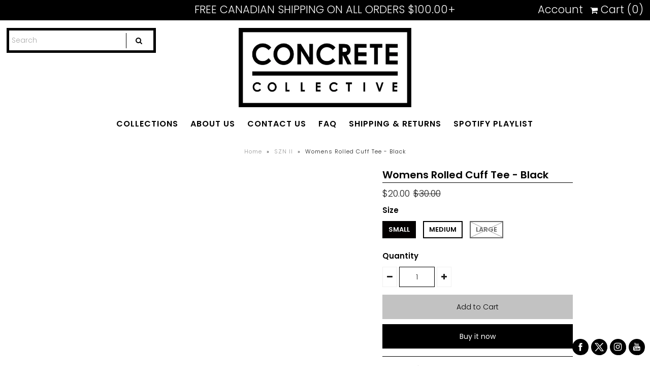

--- FILE ---
content_type: text/javascript
request_url: https://concretecollective.ca/cdn/shop/t/19/assets/theme.js?v=128350915409304850761547683919
body_size: 44093
content:
window.NodeList&&!NodeList.prototype.forEach&&(NodeList.prototype.forEach=function(callback,thisArg){thisArg=thisArg||window;for(var i=0;i<this.length;i++)callback.call(thisArg,this[i],i,this)}),function(t){"use strict";typeof define=="function"&&define.amd?define(["jquery"],t):typeof module!="undefined"&&module.exports?module.exports=t(require("jquery")):t(jQuery)}(function(t){var e=-1,o=-1,i=function(t2){return parseFloat(t2)||0},a=function(e2){var o2=1,a2=t(e2),n2=null,r2=[];return a2.each(function(){var e3=t(this),a3=e3.offset().top-i(e3.css("margin-top")),s2=r2.length>0?r2[r2.length-1]:null;s2===null?r2.push(e3):Math.floor(Math.abs(n2-a3))<=o2?r2[r2.length-1]=s2.add(e3):r2.push(e3),n2=a3}),r2},n=function(e2){var o2={byRow:!0,property:"height",target:null,remove:!1};return typeof e2=="object"?t.extend(o2,e2):(typeof e2=="boolean"?o2.byRow=e2:e2==="remove"&&(o2.remove=!0),o2)},r=t.fn.matchHeight=function(e2){var o2=n(e2);if(o2.remove){var i2=this;return this.css(o2.property,""),t.each(r._groups,function(t2,e3){e3.elements=e3.elements.not(i2)}),this}return this.length<=1&&!o2.target?this:(r._groups.push({elements:this,options:o2}),r._apply(this,o2),this)};r.version="0.7.0",r._groups=[],r._throttle=80,r._maintainScroll=!1,r._beforeUpdate=null,r._afterUpdate=null,r._rows=a,r._parse=i,r._parseOptions=n,r._apply=function(e2,o2){var s2=n(o2),h=t(e2),l=[h],c=t(window).scrollTop(),p=t("html").outerHeight(!0),d=h.parents().filter(":hidden");return d.each(function(){var e3=t(this);e3.data("style-cache",e3.attr("style"))}),d.css("display","block"),s2.byRow&&!s2.target&&(h.each(function(){var e3=t(this),o3=e3.css("display");o3!=="inline-block"&&o3!=="flex"&&o3!=="inline-flex"&&(o3="block"),e3.data("style-cache",e3.attr("style")),e3.css({display:o3,"padding-top":"0","padding-bottom":"0","margin-top":"0","margin-bottom":"0","border-top-width":"0","border-bottom-width":"0",height:"100px",overflow:"hidden"})}),l=a(h),h.each(function(){var e3=t(this);e3.attr("style",e3.data("style-cache")||"")})),t.each(l,function(e3,o3){var a2=t(o3),n2=0;if(s2.target)n2=s2.target.outerHeight(!1);else{if(s2.byRow&&a2.length<=1)return void a2.css(s2.property,"");a2.each(function(){var e4=t(this),o4=e4.attr("style"),i2=e4.css("display");i2!=="inline-block"&&i2!=="flex"&&i2!=="inline-flex"&&(i2="block");var a3={display:i2};a3[s2.property]="",e4.css(a3),e4.outerHeight(!1)>n2&&(n2=e4.outerHeight(!1)),o4?e4.attr("style",o4):e4.css("display","")})}a2.each(function(){var e4=t(this),o4=0;s2.target&&e4.is(s2.target)||(e4.css("box-sizing")!=="border-box"&&(o4+=i(e4.css("border-top-width"))+i(e4.css("border-bottom-width")),o4+=i(e4.css("padding-top"))+i(e4.css("padding-bottom"))),e4.css(s2.property,n2-o4+"px"))})}),d.each(function(){var e3=t(this);e3.attr("style",e3.data("style-cache")||null)}),r._maintainScroll&&t(window).scrollTop(c/p*t("html").outerHeight(!0)),this},r._applyDataApi=function(){var e2={};t("[data-match-height], [data-mh]").each(function(){var o2=t(this),i2=o2.attr("data-mh")||o2.attr("data-match-height");i2 in e2?e2[i2]=e2[i2].add(o2):e2[i2]=o2}),t.each(e2,function(){this.matchHeight(!0)})};var s=function(e2){r._beforeUpdate&&r._beforeUpdate(e2,r._groups),t.each(r._groups,function(){r._apply(this.elements,this.options)}),r._afterUpdate&&r._afterUpdate(e2,r._groups)};r._update=function(i2,a2){if(a2&&a2.type==="resize"){var n2=t(window).width();if(n2===e)return;e=n2}i2?o===-1&&(o=setTimeout(function(){s(a2),o=-1},r._throttle)):s(a2)},t(r._applyDataApi),t(window).bind("load",function(t2){r._update(!1,t2)}),t(window).bind("resize orientationchange",function(t2){r._update(!0,t2)})}),jQuery(function($2){$2(document).ready(function(){var contentButton=[],contentTop=[],content=[],lastScrollTop=0,scrollDir="",itemClass="",itemHover="",menuSize=null,stickyHeight=0,stickyMarginB=0,currentMarginT=0,topMargin=0;$2(window).scroll(function(event2){var st=$2(this).scrollTop();st>lastScrollTop?scrollDir="down":scrollDir="up",lastScrollTop=st}),$2.fn.stickUp=function(options){$2(this).addClass("stuckMenu");var objn=0;if(options!=null){for(var o in options.parts)options.parts.hasOwnProperty(o)&&(content[objn]=options.parts[objn],objn++);objn==0&&console.log("error:needs arguments"),itemClass=options.itemClass,itemHover=options.itemHover,options.topMargin!=null?options.topMargin=="auto"?topMargin=parseInt($2(".stuckMenu").css("margin-top")):isNaN(options.topMargin)&&options.topMargin.search("px")>0?topMargin=parseInt(options.topMargin.replace("px","")):isNaN(parseInt(options.topMargin))?(console.log("incorrect argument, ignored."),topMargin=0):topMargin=parseInt(options.topMargin):topMargin=0,menuSize=$2("."+itemClass).size()}stickyHeight=parseInt($2(this).height()),stickyMarginB=parseInt($2(this).css("margin-bottom")),currentMarginT=parseInt($2(this).next().closest("div").css("margin-top")),vartop=parseInt($2(this).offset().top)},$2(document).on("scroll",function(){if(varscroll=parseInt($2(document).scrollTop()),menuSize!=null)for(var i=0;i<menuSize;i++){var bottomView2=function(i2){contentView=$2("#"+content[i2]).height()*.4,testView=contentTop[i2]-contentView,varscroll>testView?($2("."+itemClass).removeClass(itemHover),$2("."+itemClass+":eq("+i2+")").addClass(itemHover)):varscroll<50&&($2("."+itemClass).removeClass(itemHover),$2("."+itemClass+":eq(0)").addClass(itemHover))},bottomView=bottomView2;contentTop[i]=$2("#"+content[i]).offset().top,scrollDir=="down"&&varscroll>contentTop[i]-50&&varscroll<contentTop[i]+50&&($2("."+itemClass).removeClass(itemHover),$2("."+itemClass+":eq("+i+")").addClass(itemHover)),scrollDir=="up"&&bottomView2(i)}vartop<varscroll+topMargin&&($2(".stuckMenu").addClass("isStuck"),$2(".stuckMenu").next().closest("div").css({"margin-top":stickyHeight+stickyMarginB+currentMarginT+"px"},10),$2(".stuckMenu").css("position","fixed"),$2(".isStuck").css({top:"0px"},10,function(){})),varscroll+topMargin<vartop&&($2(".stuckMenu").removeClass("isStuck"),$2(".stuckMenu").next().closest("div").css({"margin-top":currentMarginT+"px"},10),$2(".stuckMenu").css("position","relative"))})})}),eval(function(p,a,c,k,e,r){if(e=function(c2){return(c2<a?"":e(parseInt(c2/a)))+((c2=c2%a)>35?String.fromCharCode(c2+29):c2.toString(36))},!"".replace(/^/,String)){for(;c--;)r[e(c)]=k[c]||e(c);k=[function(e2){return r[e2]}],e=function(){return"\\w+"},c=1}for(;c--;)k[c]&&(p=p.replace(new RegExp("\\b"+e(c)+"\\b","g"),k[c]));return p}('7(B 3i.3E!=="9"){3i.3E=9(e){9 t(){}t.5v=e;q 5c t}}(9(e,t,n,r){b i={1J:9(t,n){b r=d;r.$k=e(n);r.6=e.3K({},e.3A.2c.6,r.$k.w(),t);r.29=t;r.3U()},3U:9(){b t=d;7(B t.6.2M==="9"){t.6.2M.P(d,[t.$k])}7(B t.6.2I==="2F"){b n=t.6.2I;9 r(e){7(B t.6.3F==="9"){t.6.3F.P(d,[e])}m{b n="";1C(b r 2f e["h"]){n+=e["h"][r]["1K"]}t.$k.2h(n)}t.2Y()}e.5G(n,r)}m{t.2Y()}},2Y:9(e){b t=d;t.$k.w("h-4p",t.$k.2s("2t")).w("h-4K",t.$k.2s("J"));t.$k.A({2z:0});t.2A=t.6.v;t.4L();t.5R=0;t.1M;t.1P()},1P:9(){b e=d;7(e.$k.1S().S===0){q c}e.1O();e.3H();e.$X=e.$k.1S();e.G=e.$X.S;e.4M();e.$I=e.$k.16(".h-1K");e.$L=e.$k.16(".h-1h");e.2H="Y";e.15=0;e.1W=[0];e.p=0;e.4I();e.4G()},4G:9(){b e=d;e.2V();e.31();e.4D();e.35();e.4C();e.4A();e.2x();e.4z();7(e.6.2w!==c){e.4w(e.6.2w)}7(e.6.Q===j){e.6.Q=5i}e.1e();e.$k.16(".h-1h").A("4v","4r");7(!e.$k.2p(":33")){e.34()}m{e.$k.A("2z",1)}e.56=c;e.2o();7(B e.6.39==="9"){e.6.39.P(d,[e.$k])}},2o:9(){b e=d;7(e.6.1I===j){e.1I()}7(e.6.1A===j){e.1A()}e.4n();7(B e.6.3n==="9"){e.6.3n.P(d,[e.$k])}},3o:9(){b e=d;7(B e.6.3p==="9"){e.6.3p.P(d,[e.$k])}e.34();e.2V();e.31();e.4m();e.35();e.2o();7(B e.6.3t==="9"){e.6.3t.P(d,[e.$k])}},4i:9(e){b t=d;19(9(){t.3o()},0)},34:9(){b e=d;7(e.$k.2p(":33")===c){e.$k.A({2z:0});18(e.1r);18(e.1M)}m{q c}e.1M=4g(9(){7(e.$k.2p(":33")){e.4i();e.$k.4f({2z:1},2J);18(e.1M)}},5O)},4M:9(){b e=d;e.$X.5N(\'<M J="h-1h">\').3G(\'<M J="h-1K"></M>\');e.$k.16(".h-1h").3G(\'<M J="h-1h-4d">\');e.1U=e.$k.16(".h-1h-4d");e.$k.A("4v","4r")},1O:9(){b e=d;b t=e.$k.1V(e.6.1O);b n=e.$k.1V(e.6.28);7(!t){e.$k.K(e.6.1O)}7(!n){e.$k.K(e.6.28)}},2V:9(){b t=d;7(t.6.2Z===c){q c}7(t.6.4b===j){t.6.v=t.2A=1;t.6.17=c;t.6.1q=c;t.6.21=c;t.6.24=c;t.6.25=c;t.6.26=c;q c}b n=e(t.6.4a).1m();7(n>(t.6.1q[0]||t.2A)){t.6.v=t.2A}7(B t.6.17!=="3b"&&t.6.17!==c){t.6.17.5x(9(e,t){q e[0]-t[0]});1C(b r 2f t.6.17){7(B t.6.17[r]!=="3b"&&t.6.17[r][0]<=n){t.6.v=t.6.17[r][1]}}}m{7(n<=t.6.1q[0]&&t.6.1q!==c){t.6.v=t.6.1q[1]}7(n<=t.6.21[0]&&t.6.21!==c){t.6.v=t.6.21[1]}7(n<=t.6.24[0]&&t.6.24!==c){t.6.v=t.6.24[1]}7(n<=t.6.25[0]&&t.6.25!==c){t.6.v=t.6.25[1]}7(n<=t.6.26[0]&&t.6.26!==c){t.6.v=t.6.26[1]}}7(t.6.v>t.G&&t.6.49===j){t.6.v=t.G}},4C:9(){b n=d,r;7(n.6.2Z!==j){q c}b i=e(t).1m();n.3f=9(){7(e(t).1m()!==i){7(n.6.Q!==c){18(n.1r)}5o(r);r=19(9(){i=e(t).1m();n.3o()},n.6.48)}};e(t).47(n.3f)},4m:9(){b e=d;e.2j(e.p);7(e.6.Q!==c){e.3l()}},46:9(){b t=d;b n=0;b r=t.G-t.6.v;t.$I.2i(9(i){b s=e(d);s.A({1m:t.N}).w("h-1K",3q(i));7(i%t.6.v===0||i===r){7(!(i>r)){n+=1}}s.w("h-1L",n)})},45:9(){b e=d;b t=0;b t=e.$I.S*e.N;e.$L.A({1m:t*2,V:0});e.46()},31:9(){b e=d;e.44();e.45();e.43();e.3x()},44:9(){b e=d;e.N=1N.5a(e.$k.1m()/e.6.v)},3x:9(){b e=d;b t=(e.G*e.N-e.6.v*e.N)*-1;7(e.6.v>e.G){e.C=0;t=0;e.3D=0}m{e.C=e.G-e.6.v;e.3D=t}q t},42:9(){q 0},43:9(){b t=d;t.H=[0];t.2C=[];b n=0;b r=0;1C(b i=0;i<t.G;i++){r+=t.N;t.H.2D(-r);7(t.6.14===j){b s=e(t.$I[i]);b o=s.w("h-1L");7(o!==n){t.2C[n]=t.H[i];n=o}}}},4D:9(){b t=d;7(t.6.2b===j||t.6.1s===j){t.D=e(\'<M J="h-4R"/>\').4Q("4P",!t.F.13).5E(t.$k)}7(t.6.1s===j){t.3Z()}7(t.6.2b===j){t.3Y()}},3Y:9(){b t=d;b n=e(\'<M J="h-5h"/>\');t.D.1k(n);t.1w=e("<M/>",{"J":"h-1l",2h:t.6.2T[0]||""});t.1y=e("<M/>",{"J":"h-Y",2h:t.6.2T[1]||""});n.1k(t.1w).1k(t.1y);n.z("2W.D 1Z.D",\'M[J^="h"]\',9(e){e.1n()});n.z("2a.D 2n.D",\'M[J^="h"]\',9(n){n.1n();7(e(d).1V("h-Y")){t.Y()}m{t.1l()}})},3Z:9(){b t=d;t.1o=e(\'<M J="h-1s"/>\');t.D.1k(t.1o);t.1o.z("2a.D 2n.D",".h-1p",9(n){n.1n();7(3q(e(d).w("h-1p"))!==t.p){t.1i(3q(e(d).w("h-1p")),j)}})},3T:9(){b t=d;7(t.6.1s===c){q c}t.1o.2h("");b n=0;b r=t.G-t.G%t.6.v;1C(b i=0;i<t.G;i++){7(i%t.6.v===0){n+=1;7(r===i){b s=t.G-t.6.v}b o=e("<M/>",{"J":"h-1p"});b u=e("<3Q></3Q>",{54:t.6.38===j?n:"","J":t.6.38===j?"h-5l":""});o.1k(u);o.w("h-1p",r===i?s:i);o.w("h-1L",n);t.1o.1k(o)}}t.3a()},3a:9(){b t=d;7(t.6.1s===c){q c}t.1o.16(".h-1p").2i(9(n,r){7(e(d).w("h-1L")===e(t.$I[t.p]).w("h-1L")){t.1o.16(".h-1p").Z("2d");e(d).K("2d")}})},3d:9(){b e=d;7(e.6.2b===c){q c}7(e.6.2e===c){7(e.p===0&&e.C===0){e.1w.K("1b");e.1y.K("1b")}m 7(e.p===0&&e.C!==0){e.1w.K("1b");e.1y.Z("1b")}m 7(e.p===e.C){e.1w.Z("1b");e.1y.K("1b")}m 7(e.p!==0&&e.p!==e.C){e.1w.Z("1b");e.1y.Z("1b")}}},35:9(){b e=d;e.3T();e.3d();7(e.D){7(e.6.v>=e.G){e.D.3N()}m{e.D.3L()}}},5g:9(){b e=d;7(e.D){e.D.3j()}},Y:9(e){b t=d;7(t.1G){q c}t.p+=t.6.14===j?t.6.v:1;7(t.p>t.C+(t.6.14==j?t.6.v-1:0)){7(t.6.2e===j){t.p=0;e="2k"}m{t.p=t.C;q c}}t.1i(t.p,e)},1l:9(e){b t=d;7(t.1G){q c}7(t.6.14===j&&t.p>0&&t.p<t.6.v){t.p=0}m{t.p-=t.6.14===j?t.6.v:1}7(t.p<0){7(t.6.2e===j){t.p=t.C;e="2k"}m{t.p=0;q c}}t.1i(t.p,e)},1i:9(e,t,n){b r=d;7(r.1G){q c}7(B r.6.1F==="9"){r.6.1F.P(d,[r.$k])}7(e>=r.C){e=r.C}m 7(e<=0){e=0}r.p=r.h.p=e;7(r.6.2w!==c&&n!=="4e"&&r.6.v===1&&r.F.1u===j){r.1B(0);7(r.F.1u===j){r.1H(r.H[e])}m{r.1x(r.H[e],1)}r.2q();r.4k();q c}b i=r.H[e];7(r.F.1u===j){r.1T=c;7(t===j){r.1B("1D");19(9(){r.1T=j},r.6.1D)}m 7(t==="2k"){r.1B(r.6.2u);19(9(){r.1T=j},r.6.2u)}m{r.1B("1j");19(9(){r.1T=j},r.6.1j)}r.1H(i)}m{7(t===j){r.1x(i,r.6.1D)}m 7(t==="2k"){r.1x(i,r.6.2u)}m{r.1x(i,r.6.1j)}}r.2q()},2j:9(e){b t=d;7(B t.6.1F==="9"){t.6.1F.P(d,[t.$k])}7(e>=t.C||e===-1){e=t.C}m 7(e<=0){e=0}t.1B(0);7(t.F.1u===j){t.1H(t.H[e])}m{t.1x(t.H[e],1)}t.p=t.h.p=e;t.2q()},2q:9(){b e=d;e.1W.2D(e.p);e.15=e.h.15=e.1W[e.1W.S-2];e.1W.55(0);7(e.15!==e.p){e.3a();e.3d();e.2o();7(e.6.Q!==c){e.3l()}}7(B e.6.3z==="9"&&e.15!==e.p){e.6.3z.P(d,[e.$k])}},W:9(){b e=d;e.3k="W";18(e.1r)},3l:9(){b e=d;7(e.3k!=="W"){e.1e()}},1e:9(){b e=d;e.3k="1e";7(e.6.Q===c){q c}18(e.1r);e.1r=4g(9(){e.Y(j)},e.6.Q)},1B:9(e){b t=d;7(e==="1j"){t.$L.A(t.2y(t.6.1j))}m 7(e==="1D"){t.$L.A(t.2y(t.6.1D))}m 7(B e!=="2F"){t.$L.A(t.2y(e))}},2y:9(e){b t=d;q{"-1R-1a":"2B "+e+"1z 2r","-27-1a":"2B "+e+"1z 2r","-o-1a":"2B "+e+"1z 2r",1a:"2B "+e+"1z 2r"}},3I:9(){q{"-1R-1a":"","-27-1a":"","-o-1a":"",1a:""}},3J:9(e){q{"-1R-O":"1g("+e+"T, E, E)","-27-O":"1g("+e+"T, E, E)","-o-O":"1g("+e+"T, E, E)","-1z-O":"1g("+e+"T, E, E)",O:"1g("+e+"T, E,E)"}},1H:9(e){b t=d;t.$L.A(t.3J(e))},3M:9(e){b t=d;t.$L.A({V:e})},1x:9(e,t){b n=d;n.2g=c;n.$L.W(j,j).4f({V:e},{59:t||n.6.1j,3O:9(){n.2g=j}})},4L:9(){b e=d;b r="1g(E, E, E)",i=n.5f("M");i.2t.3P="  -27-O:"+r+"; -1z-O:"+r+"; -o-O:"+r+"; -1R-O:"+r+"; O:"+r;b s=/1g\\(E, E, E\\)/g,o=i.2t.3P.5k(s),u=o!==1d&&o.S===1;b a="5z"2f t||5C.4U;e.F={1u:u,13:a}},4A:9(){b e=d;7(e.6.22!==c||e.6.23!==c){e.3R();e.3S()}},3H:9(){b e=d;b t=["s","e","x"];e.12={};7(e.6.22===j&&e.6.23===j){t=["2W.h 1Z.h","2P.h 3V.h","2a.h 3W.h 2n.h"]}m 7(e.6.22===c&&e.6.23===j){t=["2W.h","2P.h","2a.h 3W.h"]}m 7(e.6.22===j&&e.6.23===c){t=["1Z.h","3V.h","2n.h"]}e.12["3X"]=t[0];e.12["2O"]=t[1];e.12["2N"]=t[2]},3S:9(){b t=d;t.$k.z("5A.h",9(e){e.1n()});t.$k.z("1Z.40",9(t){q e(t.1f).2p("5F, 5H, 5Q, 5S")})},3R:9(){9 o(e){7(e.2L){q{x:e.2L[0].2K,y:e.2L[0].41}}m{7(e.2K!==r){q{x:e.2K,y:e.41}}m{q{x:e.52,y:e.53}}}}9 u(t){7(t==="z"){e(n).z(i.12["2O"],f);e(n).z(i.12["2N"],l)}m 7(t==="R"){e(n).R(i.12["2O"]);e(n).R(i.12["2N"])}}9 a(n){b n=n.3B||n||t.3w;7(n.5d===3){q c}7(i.G<=i.6.v){q}7(i.2g===c&&!i.6.3v){q c}7(i.1T===c&&!i.6.3v){q c}7(i.6.Q!==c){18(i.1r)}7(i.F.13!==j&&!i.$L.1V("3s")){i.$L.K("3s")}i.11=0;i.U=0;e(d).A(i.3I());b r=e(d).2l();s.3g=r.V;s.3e=o(n).x-r.V;s.3c=o(n).y-r.5y;u("z");s.2m=c;s.30=n.1f||n.4c}9 f(r){b r=r.3B||r||t.3w;i.11=o(r).x-s.3e;i.2S=o(r).y-s.3c;i.U=i.11-s.3g;7(B i.6.2R==="9"&&s.2Q!==j&&i.U!==0){s.2Q=j;i.6.2R.P(i,[i.$k])}7(i.U>8||i.U<-8&&i.F.13===j){r.1n?r.1n():r.5M=c;s.2m=j}7((i.2S>10||i.2S<-10)&&s.2m===c){e(n).R("2P.h")}b u=9(){q i.U/5};b a=9(){q i.3D+i.U/5};i.11=1N.3x(1N.42(i.11,u()),a());7(i.F.1u===j){i.1H(i.11)}m{i.3M(i.11)}}9 l(n){b n=n.3B||n||t.3w;n.1f=n.1f||n.4c;s.2Q=c;7(i.F.13!==j){i.$L.Z("3s")}7(i.U<0){i.1t=i.h.1t="V"}m{i.1t=i.h.1t="2G"}7(i.U!==0){b r=i.4h();i.1i(r,c,"4e");7(s.30===n.1f&&i.F.13!==j){e(n.1f).z("3u.4j",9(t){t.4S();t.4T();t.1n();e(n.1f).R("3u.4j")});b o=e.4O(n.1f,"4V")["3u"];b a=o.4W();o.4X(0,0,a)}}u("R")}b i=d;b s={3e:0,3c:0,4Y:0,3g:0,2l:1d,4Z:1d,50:1d,2m:1d,51:1d,30:1d};i.2g=j;i.$k.z(i.12["3X"],".h-1h",a)},4h:9(){b e=d,t;t=e.4l();7(t>e.C){e.p=e.C;t=e.C}m 7(e.11>=0){t=0;e.p=0}q t},4l:9(){b t=d,n=t.6.14===j?t.2C:t.H,r=t.11,i=1d;e.2i(n,9(s,o){7(r-t.N/20>n[s+1]&&r-t.N/20<o&&t.3m()==="V"){i=o;7(t.6.14===j){t.p=e.4o(i,t.H)}m{t.p=s}}m 7(r+t.N/20<o&&r+t.N/20>(n[s+1]||n[s]-t.N)&&t.3m()==="2G"){7(t.6.14===j){i=n[s+1]||n[n.S-1];t.p=e.4o(i,t.H)}m{i=n[s+1];t.p=s+1}}});q t.p},3m:9(){b e=d,t;7(e.U<0){t="2G";e.2H="Y"}m{t="V";e.2H="1l"}q t},4I:9(){b e=d;e.$k.z("h.Y",9(){e.Y()});e.$k.z("h.1l",9(){e.1l()});e.$k.z("h.1e",9(t,n){e.6.Q=n;e.1e();e.36="1e"});e.$k.z("h.W",9(){e.W();e.36="W"});e.$k.z("h.1i",9(t,n){e.1i(n)});e.$k.z("h.2j",9(t,n){e.2j(n)})},2x:9(){b e=d;7(e.6.2x===j&&e.F.13!==j&&e.6.Q!==c){e.$k.z("57",9(){e.W()});e.$k.z("58",9(){7(e.36!=="W"){e.1e()}})}},1I:9(){b t=d;7(t.6.1I===c){q c}1C(b n=0;n<t.G;n++){b i=e(t.$I[n]);7(i.w("h-1c")==="1c"){4q}b s=i.w("h-1K"),o=i.16(".5b"),u;7(B o.w("1X")!=="2F"){i.w("h-1c","1c");4q}7(i.w("h-1c")===r){o.3N();i.K("4s").w("h-1c","5e")}7(t.6.4t===j){u=s>=t.p}m{u=j}7(u&&s<t.p+t.6.v&&o.S){t.4u(i,o)}}},4u:9(e,t){9 s(){r+=1;7(n.2X(t.2U(0))||i===j){o()}m 7(r<=2v){19(s,2v)}m{o()}}9 o(){e.w("h-1c","1c").Z("4s");t.5j("w-1X");n.6.4x==="4y"?t.5m(5n):t.3L();7(B n.6.3r==="9"){n.6.3r.P(d,[n.$k])}}b n=d,r=0;7(t.5p("5q")==="5r"){t.A("5s-5t","5u("+t.w("1X")+")");b i=j}m{t[0].1X=t.w("1X")}s()},1A:9(){9 s(){i+=1;7(t.2X(n.2U(0))){o()}m 7(i<=2v){19(s,2v)}m{t.1U.A("3h","")}}9 o(){b n=e(t.$I[t.p]).3h();t.1U.A("3h",n+"T");7(!t.1U.1V("1A")){19(9(){t.1U.K("1A")},0)}}b t=d;b n=e(t.$I[t.p]).16("5w");7(n.2U(0)!==r){b i=0;s()}m{o()}},2X:9(e){7(!e.3O){q c}7(B e.4B!=="3b"&&e.4B==0){q c}q j},4n:9(){b t=d;7(t.6.37===j){t.$I.Z("2d")}t.1v=[];1C(b n=t.p;n<t.p+t.6.v;n++){t.1v.2D(n);7(t.6.37===j){e(t.$I[n]).K("2d")}}t.h.1v=t.1v},4w:9(e){b t=d;t.4E="h-"+e+"-5B";t.4F="h-"+e+"-2f"},4k:9(){9 u(e,t){q{2l:"5D",V:e+"T"}}b e=d;e.1G=j;b t=e.4E,n=e.4F,r=e.$I.1E(e.p),i=e.$I.1E(e.15),s=1N.4H(e.H[e.p])+e.H[e.15],o=1N.4H(e.H[e.p])+e.N/2;e.$L.K("h-1Y").A({"-1R-O-1Y":o+"T","-27-4J-1Y":o+"T","4J-1Y":o+"T"});b a="5I 5J 5K 5L";i.A(u(s,10)).K(t).z(a,9(){e.3C=j;i.R(a);e.32(i,t)});r.K(n).z(a,9(){e.2E=j;r.R(a);e.32(r,n)})},32:9(e,t){b n=d;e.A({2l:"",V:""}).Z(t);7(n.3C&&n.2E){n.$L.Z("h-1Y");n.3C=c;n.2E=c;n.1G=c}},4z:9(){b e=d;e.h={29:e.29,5P:e.$k,X:e.$X,I:e.$I,p:e.p,15:e.15,1v:e.1v,13:e.F.13,F:e.F,1t:e.1t}},4N:9(){b r=d;r.$k.R(".h h 1Z.40");e(n).R(".h h");e(t).R("47",r.3f)},1Q:9(){b e=d;7(e.$k.1S().S!==0){e.$L.3y();e.$X.3y().3y();7(e.D){e.D.3j()}}e.4N();e.$k.2s("2t",e.$k.w("h-4p")||"").2s("J",e.$k.w("h-4K"))},5T:9(){b e=d;e.W();18(e.1M);e.1Q();e.$k.5U()},5V:9(t){b n=d;b r=e.3K({},n.29,t);n.1Q();n.1J(r,n.$k)},5W:9(e,t){b n=d,i;7(!e){q c}7(n.$k.1S().S===0){n.$k.1k(e);n.1P();q c}n.1Q();7(t===r||t===-1){i=-1}m{i=t}7(i>=n.$X.S||i===-1){n.$X.1E(-1).5X(e)}m{n.$X.1E(i).5Y(e)}n.1P()},5Z:9(e){b t=d,n;7(t.$k.1S().S===0){q c}7(e===r||e===-1){n=-1}m{n=e}t.1Q();t.$X.1E(n).3j();t.1P()}};e.3A.2c=9(t){q d.2i(9(){7(e(d).w("h-1J")===j){q c}e(d).w("h-1J",j);b n=3i.3E(i);n.1J(t,d);e.w(d,"2c",n)})};e.3A.2c.6={v:5,17:c,1q:[60,4],21:[61,3],24:[62,2],25:c,26:[63,1],4b:c,49:c,1j:2J,1D:64,2u:65,Q:c,2x:c,2b:c,2T:["1l","Y"],2e:j,14:c,1s:j,38:c,2Z:j,48:2J,4a:t,1O:"h-66",28:"h-28",1I:c,4t:j,4x:"4y",1A:c,2I:c,3F:c,3v:j,22:j,23:j,37:c,2w:c,3p:c,3t:c,2M:c,39:c,1F:c,3z:c,3n:c,2R:c,3r:c}})(67,68,69)',62,382,"||||||options|if||function||var|false|this||||owl||true|elem||else|||currentItem|return|||||items|data|||on|css|typeof|maximumItem|owlControls|0px|browser|itemsAmount|positionsInArray|owlItems|class|addClass|owlWrapper|div|itemWidth|transform|apply|autoPlay|off|length|px|newRelativeX|left|stop|userItems|next|removeClass||newPosX|ev_types|isTouch|scrollPerPage|prevItem|find|itemsCustom|clearInterval|setTimeout|transition|disabled|loaded|null|play|target|translate3d|wrapper|goTo|slideSpeed|append|prev|width|preventDefault|paginationWrapper|page|itemsDesktop|autoPlayInterval|pagination|dragDirection|support3d|visibleItems|buttonPrev|css2slide|buttonNext|ms|autoHeight|swapSpeed|for|paginationSpeed|eq|beforeMove|isTransition|transition3d|lazyLoad|init|item|roundPages|checkVisible|Math|baseClass|setVars|unWrap|webkit|children|isCss3Finish|wrapperOuter|hasClass|prevArr|src|origin|mousedown||itemsDesktopSmall|mouseDrag|touchDrag|itemsTablet|itemsTabletSmall|itemsMobile|moz|theme|userOptions|touchend|navigation|owlCarousel|active|rewindNav|in|isCssFinish|html|each|jumpTo|rewind|position|sliding|mouseup|eachMoveUpdate|is|afterGo|ease|attr|style|rewindSpeed|100|transitionStyle|stopOnHover|addCssSpeed|opacity|orignalItems|all|pagesInArray|push|endCurrent|string|right|playDirection|jsonPath|200|pageX|touches|beforeInit|end|move|touchmove|dragging|startDragging|newPosY|navigationText|get|updateItems|touchstart|completeImg|logIn|responsive|targetElement|calculateAll|clearTransStyle|visible|watchVisibility|updateControls|hoverStatus|addClassActive|paginationNumbers|afterInit|checkPagination|undefined|offsetY|checkNavigation|offsetX|resizer|relativePos|height|Object|remove|apStatus|checkAp|moveDirection|afterAction|updateVars|beforeUpdate|Number|afterLazyLoad|grabbing|afterUpdate|click|dragBeforeAnimFinish|event|max|unwrap|afterMove|fn|originalEvent|endPrev|maximumPixels|create|jsonSuccess|wrap|eventTypes|removeTransition|doTranslate|extend|show|css2move|hide|complete|cssText|span|gestures|disabledEvents|updatePagination|loadContent|mousemove|touchcancel|start|buildButtons|buildPagination|disableTextSelect|pageY|min|loops|calculateWidth|appendWrapperSizes|appendItemsSizes|resize|responsiveRefreshRate|itemsScaleUp|responsiveBaseWidth|singleItem|srcElement|outer|drag|animate|setInterval|getNewPosition|reload|disable|singleItemTransition|closestItem|updatePosition|onVisibleItems|inArray|originalStyles|continue|block|loading|lazyFollow|lazyPreload|display|transitionTypes|lazyEffect|fade|owlStatus|moveEvents|naturalWidth|response|buildControls|outClass|inClass|onStartup|abs|customEvents|perspective|originalClasses|checkBrowser|wrapItems|clearEvents|_data|clickable|toggleClass|controls|stopImmediatePropagation|stopPropagation|msMaxTouchPoints|events|pop|splice|baseElWidth|minSwipe|maxSwipe|dargging|clientX|clientY|text|shift|onstartup|mouseover|mouseout|duration|round|lazyOwl|new|which|checked|createElement|destroyControls|buttons|5e3|removeAttr|match|numbers|fadeIn|400|clearTimeout|prop|tagName|DIV|background|image|url|prototype|img|sort|top|ontouchstart|dragstart|out|navigator|relative|appendTo|input|getJSON|textarea|webkitAnimationEnd|oAnimationEnd|MSAnimationEnd|animationend|returnValue|wrapAll|500|baseElement|select|wrapperWidth|option|destroy|removeData|reinit|addItem|after|before|removeItem|1199|979|768|479|800|1e3|carousel|jQuery|window|document".split("|"),0,{})),function(e,t,n,r){e.fn.doubleTapToGo=function(r2){return!("ontouchstart"in t)&&!navigator.msMaxTouchPoints&&!navigator.userAgent.toLowerCase().match(/windows phone os 7/i)?!1:(this.each(function(){var t2=!1;e(this).on("click",function(n2){var r3=e(this);r3[0]!=t2[0]&&(n2.preventDefault(),t2=r3)}),e(n).on("click touchstart MSPointerDown",function(n2){for(var r3=!0,i=e(n2.target).parents(),s=0;s<i.length;s++)i[s]==t2[0]&&(r3=!1);r3&&(t2=!1)})}),this)}}(jQuery,window,document),function($2){var e=!0;$2.flexslider=function(t,a){var n=$2(t);n.vars=$2.extend({},$2.flexslider.defaults,a);var i=n.vars.namespace,s=window.navigator&&window.navigator.msPointerEnabled&&window.MSGesture,r=("ontouchstart"in window||s||window.DocumentTouch&&document instanceof DocumentTouch)&&n.vars.touch,o="click touchend MSPointerUp keyup",l="",c,d=n.vars.direction==="vertical",u=n.vars.reverse,v=n.vars.itemWidth>0,p=n.vars.animation==="fade",m=n.vars.asNavFor!=="",f={};$2.data(t,"flexslider",n),f={init:function(){n.animating=!1,n.currentSlide=parseInt(n.vars.startAt?n.vars.startAt:0,10),isNaN(n.currentSlide)&&(n.currentSlide=0),n.animatingTo=n.currentSlide,n.atEnd=n.currentSlide===0||n.currentSlide===n.last,n.containerSelector=n.vars.selector.substr(0,n.vars.selector.search(" ")),n.slides=$2(n.vars.selector,n),n.container=$2(n.containerSelector,n),n.count=n.slides.length,n.syncExists=$2(n.vars.sync).length>0,n.vars.animation==="slide"&&(n.vars.animation="swing"),n.prop=d?"top":"marginLeft",n.args={},n.manualPause=!1,n.stopped=!1,n.started=!1,n.startTimeout=null,n.transitions=!n.vars.video&&!p&&n.vars.useCSS&&function(){var e2=document.createElement("div"),t2=["perspectiveProperty","WebkitPerspective","MozPerspective","OPerspective","msPerspective"];for(var a2 in t2)if(e2.style[t2[a2]]!==void 0)return n.pfx=t2[a2].replace("Perspective","").toLowerCase(),n.prop="-"+n.pfx+"-transform",!0;return!1}(),n.ensureAnimationEnd="",n.vars.controlsContainer!==""&&(n.controlsContainer=$2(n.vars.controlsContainer).length>0&&$2(n.vars.controlsContainer)),n.vars.manualControls!==""&&(n.manualControls=$2(n.vars.manualControls).length>0&&$2(n.vars.manualControls)),n.vars.customDirectionNav!==""&&(n.customDirectionNav=$2(n.vars.customDirectionNav).length===2&&$2(n.vars.customDirectionNav)),n.vars.randomize&&(n.slides.sort(function(){return Math.round(Math.random())-.5}),n.container.empty().append(n.slides)),n.doMath(),n.setup("init"),n.vars.controlNav&&f.controlNav.setup(),n.vars.directionNav&&f.directionNav.setup(),n.vars.keyboard&&($2(n.containerSelector).length===1||n.vars.multipleKeyboard)&&$2(document).bind("keyup",function(e2){var t2=e2.keyCode;if(!n.animating&&(t2===39||t2===37)){var a2=t2===39?n.getTarget("next"):t2===37?n.getTarget("prev"):!1;n.flexAnimate(a2,n.vars.pauseOnAction)}}),n.vars.mousewheel&&n.bind("mousewheel",function(e2,t2,a2,i2){e2.preventDefault();var s2=0>t2?n.getTarget("next"):n.getTarget("prev");n.flexAnimate(s2,n.vars.pauseOnAction)}),n.vars.pausePlay&&f.pausePlay.setup(),n.vars.slideshow&&n.vars.pauseInvisible&&f.pauseInvisible.init(),n.vars.slideshow&&(n.vars.pauseOnHover&&n.hover(function(){n.manualPlay||n.manualPause||n.pause()},function(){n.manualPause||n.manualPlay||n.stopped||n.play()}),n.vars.pauseInvisible&&f.pauseInvisible.isHidden()||(n.vars.initDelay>0?n.startTimeout=setTimeout(n.play,n.vars.initDelay):n.play())),m&&f.asNav.setup(),r&&n.vars.touch&&f.touch(),(!p||p&&n.vars.smoothHeight)&&$2(window).bind("resize orientationchange focus",f.resize),n.find("img").attr("draggable","false"),setTimeout(function(){n.vars.start(n)},200)},asNav:{setup:function(){n.asNav=!0,n.animatingTo=Math.floor(n.currentSlide/n.move),n.currentItem=n.currentSlide,n.slides.removeClass(i+"active-slide").eq(n.currentItem).addClass(i+"active-slide"),s?(t._slider=n,n.slides.each(function(){var e2=this;e2._gesture=new MSGesture,e2._gesture.target=e2,e2.addEventListener("MSPointerDown",function(e3){e3.preventDefault(),e3.currentTarget._gesture&&e3.currentTarget._gesture.addPointer(e3.pointerId)},!1),e2.addEventListener("MSGestureTap",function(e3){e3.preventDefault();var t2=$2(this),a2=t2.index();$2(n.vars.asNavFor).data("flexslider").animating||t2.hasClass("active")||(n.direction=n.currentItem<a2?"next":"prev",n.flexAnimate(a2,n.vars.pauseOnAction,!1,!0,!0))})})):n.slides.on(o,function(e2){e2.preventDefault();var t2=$2(this),a2=t2.index(),s2=t2.offset().left-$2(n).scrollLeft();0>=s2&&t2.hasClass(i+"active-slide")?n.flexAnimate(n.getTarget("prev"),!0):$2(n.vars.asNavFor).data("flexslider").animating||t2.hasClass(i+"active-slide")||(n.direction=n.currentItem<a2?"next":"prev",n.flexAnimate(a2,n.vars.pauseOnAction,!1,!0,!0))})}},controlNav:{setup:function(){n.manualControls?f.controlNav.setupManual():f.controlNav.setupPaging()},setupPaging:function(){var e2=n.vars.controlNav==="thumbnails"?"control-thumbs":"control-paging",t2=1,a2,s2;if(n.controlNavScaffold=$2('<ol class="'+i+"control-nav "+i+e2+'"></ol>'),n.pagingCount>1)for(var r2=0;r2<n.pagingCount;r2++){s2=n.slides.eq(r2),s2.attr("data-thumb-alt")===void 0&&s2.attr("data-thumb-alt","");var c2=s2.attr("data-thumb-alt")!==""?c2=' alt="'+s2.attr("data-thumb-alt")+'"':"";if(a2=n.vars.controlNav==="thumbnails"?'<img src="'+s2.attr("data-thumb")+'"'+c2+"/>":'<a href="#">'+t2+"</a>",n.vars.controlNav==="thumbnails"&&n.vars.thumbCaptions===!0){var d2=s2.attr("data-thumbcaption");d2!==""&&d2!==void 0&&(a2+='<span class="'+i+'caption">'+d2+"</span>")}n.controlNavScaffold.append("<li>"+a2+"</li>"),t2++}n.controlsContainer?$2(n.controlsContainer).append(n.controlNavScaffold):n.append(n.controlNavScaffold),f.controlNav.set(),f.controlNav.active(),n.controlNavScaffold.delegate("a, img",o,function(e3){if(e3.preventDefault(),l===""||l===e3.type){var t3=$2(this),a3=n.controlNav.index(t3);t3.hasClass(i+"active")||(n.direction=a3>n.currentSlide?"next":"prev",n.flexAnimate(a3,n.vars.pauseOnAction))}l===""&&(l=e3.type),f.setToClearWatchedEvent()})},setupManual:function(){n.controlNav=n.manualControls,f.controlNav.active(),n.controlNav.bind(o,function(e2){if(e2.preventDefault(),l===""||l===e2.type){var t2=$2(this),a2=n.controlNav.index(t2);t2.hasClass(i+"active")||(a2>n.currentSlide?n.direction="next":n.direction="prev",n.flexAnimate(a2,n.vars.pauseOnAction))}l===""&&(l=e2.type),f.setToClearWatchedEvent()})},set:function(){var e2=n.vars.controlNav==="thumbnails"?"img":"a";n.controlNav=$2("."+i+"control-nav li "+e2,n.controlsContainer?n.controlsContainer:n)},active:function(){n.controlNav.removeClass(i+"active").eq(n.animatingTo).addClass(i+"active")},update:function(e2,t2){n.pagingCount>1&&e2==="add"?n.controlNavScaffold.append($2('<li><a href="#">'+n.count+"</a></li>")):n.pagingCount===1?n.controlNavScaffold.find("li").remove():n.controlNav.eq(t2).closest("li").remove(),f.controlNav.set(),n.pagingCount>1&&n.pagingCount!==n.controlNav.length?n.update(t2,e2):f.controlNav.active()}},directionNav:{setup:function(){var e2=$2('<ul class="'+i+'direction-nav"><li class="'+i+'nav-prev"><a class="'+i+'prev" href="#">'+n.vars.prevText+'</a></li><li class="'+i+'nav-next"><a class="'+i+'next" href="#">'+n.vars.nextText+"</a></li></ul>");n.customDirectionNav?n.directionNav=n.customDirectionNav:n.controlsContainer?($2(n.controlsContainer).append(e2),n.directionNav=$2("."+i+"direction-nav li a",n.controlsContainer)):(n.append(e2),n.directionNav=$2("."+i+"direction-nav li a",n)),f.directionNav.update(),n.directionNav.bind(o,function(e3){e3.preventDefault();var t2;l!==""&&l!==e3.type||(t2=$2(this).hasClass(i+"next")?n.getTarget("next"):n.getTarget("prev"),n.flexAnimate(t2,n.vars.pauseOnAction)),l===""&&(l=e3.type),f.setToClearWatchedEvent()})},update:function(){var e2=i+"disabled";n.pagingCount===1?n.directionNav.addClass(e2).attr("tabindex","-1"):n.vars.animationLoop?n.directionNav.removeClass(e2).removeAttr("tabindex"):n.animatingTo===0?n.directionNav.removeClass(e2).filter("."+i+"prev").addClass(e2).attr("tabindex","-1"):n.animatingTo===n.last?n.directionNav.removeClass(e2).filter("."+i+"next").addClass(e2).attr("tabindex","-1"):n.directionNav.removeClass(e2).removeAttr("tabindex")}},pausePlay:{setup:function(){var e2=$2('<div class="'+i+'pauseplay"><a href="#"></a></div>');n.controlsContainer?(n.controlsContainer.append(e2),n.pausePlay=$2("."+i+"pauseplay a",n.controlsContainer)):(n.append(e2),n.pausePlay=$2("."+i+"pauseplay a",n)),f.pausePlay.update(n.vars.slideshow?i+"pause":i+"play"),n.pausePlay.bind(o,function(e3){e3.preventDefault(),l!==""&&l!==e3.type||($2(this).hasClass(i+"pause")?(n.manualPause=!0,n.manualPlay=!1,n.pause()):(n.manualPause=!1,n.manualPlay=!0,n.play())),l===""&&(l=e3.type),f.setToClearWatchedEvent()})},update:function(e2){e2==="play"?n.pausePlay.removeClass(i+"pause").addClass(i+"play").html(n.vars.playText):n.pausePlay.removeClass(i+"play").addClass(i+"pause").html(n.vars.pauseText)}},touch:function(){function e2(e3){e3.stopPropagation(),n.animating?e3.preventDefault():(n.pause(),t._gesture.addPointer(e3.pointerId),T=0,c2=d?n.h:n.w,f2=Number(new Date),l2=v&&u&&n.animatingTo===n.last?0:v&&u?n.limit-(n.itemW+n.vars.itemMargin)*n.move*n.animatingTo:v&&n.currentSlide===n.last?n.limit:v?(n.itemW+n.vars.itemMargin)*n.move*n.currentSlide:u?(n.last-n.currentSlide+n.cloneOffset)*c2:(n.currentSlide+n.cloneOffset)*c2)}function a2(e3){e3.stopPropagation();var a3=e3.target._slider;if(a3){var n2=-e3.translationX,i3=-e3.translationY;return T+=d?i3:n2,m2=T,y=d?Math.abs(T)<Math.abs(-n2):Math.abs(T)<Math.abs(-i3),e3.detail===e3.MSGESTURE_FLAG_INERTIA?void setImmediate(function(){t._gesture.stop()}):void((!y||Number(new Date)-f2>500)&&(e3.preventDefault(),!p&&a3.transitions&&(a3.vars.animationLoop||(m2=T/(a3.currentSlide===0&&0>T||a3.currentSlide===a3.last&&T>0?Math.abs(T)/c2+2:1)),a3.setProps(l2+m2,"setTouch"))))}}function i2(e3){e3.stopPropagation();var t2=e3.target._slider;if(t2){if(t2.animatingTo===t2.currentSlide&&!y&&m2!==null){var a3=u?-m2:m2,n2=a3>0?t2.getTarget("next"):t2.getTarget("prev");t2.canAdvance(n2)&&(Number(new Date)-f2<550&&Math.abs(a3)>50||Math.abs(a3)>c2/2)?t2.flexAnimate(n2,t2.vars.pauseOnAction):p||t2.flexAnimate(t2.currentSlide,t2.vars.pauseOnAction,!0)}r2=null,o2=null,m2=null,l2=null,T=0}}var r2,o2,l2,c2,m2,f2,g,h,S,y=!1,x=0,b=0,T=0;s?(t.style.msTouchAction="none",t._gesture=new MSGesture,t._gesture.target=t,t.addEventListener("MSPointerDown",e2,!1),t._slider=n,t.addEventListener("MSGestureChange",a2,!1),t.addEventListener("MSGestureEnd",i2,!1)):(g=function(e3){n.animating?e3.preventDefault():(window.navigator.msPointerEnabled||e3.touches.length===1)&&(n.pause(),c2=d?n.h:n.w,f2=Number(new Date),x=e3.touches[0].pageX,b=e3.touches[0].pageY,l2=v&&u&&n.animatingTo===n.last?0:v&&u?n.limit-(n.itemW+n.vars.itemMargin)*n.move*n.animatingTo:v&&n.currentSlide===n.last?n.limit:v?(n.itemW+n.vars.itemMargin)*n.move*n.currentSlide:u?(n.last-n.currentSlide+n.cloneOffset)*c2:(n.currentSlide+n.cloneOffset)*c2,r2=d?b:x,o2=d?x:b,t.addEventListener("touchmove",h,!1),t.addEventListener("touchend",S,!1))},h=function(e3){x=e3.touches[0].pageX,b=e3.touches[0].pageY,m2=d?r2-b:r2-x,y=d?Math.abs(m2)<Math.abs(x-o2):Math.abs(m2)<Math.abs(b-o2);var t2=500;(!y||Number(new Date)-f2>t2)&&(e3.preventDefault(),!p&&n.transitions&&(n.vars.animationLoop||(m2/=n.currentSlide===0&&0>m2||n.currentSlide===n.last&&m2>0?Math.abs(m2)/c2+2:1),n.setProps(l2+m2,"setTouch")))},S=function(e3){if(t.removeEventListener("touchmove",h,!1),n.animatingTo===n.currentSlide&&!y&&m2!==null){var a3=u?-m2:m2,i3=a3>0?n.getTarget("next"):n.getTarget("prev");n.canAdvance(i3)&&(Number(new Date)-f2<550&&Math.abs(a3)>50||Math.abs(a3)>c2/2)?n.flexAnimate(i3,n.vars.pauseOnAction):p||n.flexAnimate(n.currentSlide,n.vars.pauseOnAction,!0)}t.removeEventListener("touchend",S,!1),r2=null,o2=null,m2=null,l2=null},t.addEventListener("touchstart",g,!1))},resize:function(){!n.animating&&n.is(":visible")&&(v||n.doMath(),p?f.smoothHeight():v?(n.slides.width(n.computedW),n.update(n.pagingCount),n.setProps()):d?(n.viewport.height(n.h),n.setProps(n.h,"setTotal")):(n.vars.smoothHeight&&f.smoothHeight(),n.newSlides.width(n.computedW),n.setProps(n.computedW,"setTotal")))},smoothHeight:function(e2){if(!d||p){var t2=p?n:n.viewport;e2?t2.animate({height:n.slides.eq(n.animatingTo).innerHeight()},e2):t2.innerHeight(n.slides.eq(n.animatingTo).innerHeight())}},sync:function(e2){var t2=$2(n.vars.sync).data("flexslider"),a2=n.animatingTo;switch(e2){case"animate":t2.flexAnimate(a2,n.vars.pauseOnAction,!1,!0);break;case"play":t2.playing||t2.asNav||t2.play();break;case"pause":t2.pause()}},uniqueID:function(e2){return e2.filter("[id]").add(e2.find("[id]")).each(function(){var e3=$2(this);e3.attr("id",e3.attr("id")+"_clone")}),e2},pauseInvisible:{visProp:null,init:function(){var e2=f.pauseInvisible.getHiddenProp();if(e2){var t2=e2.replace(/[H|h]idden/,"")+"visibilitychange";document.addEventListener(t2,function(){f.pauseInvisible.isHidden()?n.startTimeout?clearTimeout(n.startTimeout):n.pause():n.started?n.play():n.vars.initDelay>0?setTimeout(n.play,n.vars.initDelay):n.play()})}},isHidden:function(){var e2=f.pauseInvisible.getHiddenProp();return e2?document[e2]:!1},getHiddenProp:function(){var e2=["webkit","moz","ms","o"];if("hidden"in document)return"hidden";for(var t2=0;t2<e2.length;t2++)if(e2[t2]+"Hidden"in document)return e2[t2]+"Hidden";return null}},setToClearWatchedEvent:function(){clearTimeout(c),c=setTimeout(function(){l=""},3e3)}},n.flexAnimate=function(e2,t2,a2,s2,o2){if(n.vars.animationLoop||e2===n.currentSlide||(n.direction=e2>n.currentSlide?"next":"prev"),m&&n.pagingCount===1&&(n.direction=n.currentItem<e2?"next":"prev"),!n.animating&&(n.canAdvance(e2,o2)||a2)&&n.is(":visible")){if(m&&s2){var l2=$2(n.vars.asNavFor).data("flexslider");if(n.atEnd=e2===0||e2===n.count-1,l2.flexAnimate(e2,!0,!1,!0,o2),n.direction=n.currentItem<e2?"next":"prev",l2.direction=n.direction,Math.ceil((e2+1)/n.visible)-1===n.currentSlide||e2===0)return n.currentItem=e2,n.slides.removeClass(i+"active-slide").eq(e2).addClass(i+"active-slide"),!1;n.currentItem=e2,n.slides.removeClass(i+"active-slide").eq(e2).addClass(i+"active-slide"),e2=Math.floor(e2/n.visible)}if(n.animating=!0,n.animatingTo=e2,t2&&n.pause(),n.vars.before(n),n.syncExists&&!o2&&f.sync("animate"),n.vars.controlNav&&f.controlNav.active(),v||n.slides.removeClass(i+"active-slide").eq(e2).addClass(i+"active-slide"),n.atEnd=e2===0||e2===n.last,n.vars.directionNav&&f.directionNav.update(),e2===n.last&&(n.vars.end(n),n.vars.animationLoop||n.pause()),p)r?(n.slides.eq(n.currentSlide).css({opacity:0,zIndex:1}),n.slides.eq(e2).css({opacity:1,zIndex:2}),n.wrapup(c2)):(n.slides.eq(n.currentSlide).css({zIndex:1}).animate({opacity:0},n.vars.animationSpeed,n.vars.easing),n.slides.eq(e2).css({zIndex:2}).animate({opacity:1},n.vars.animationSpeed,n.vars.easing,n.wrapup));else{var c2=d?n.slides.filter(":first").height():n.computedW,g,h,S;v?(g=n.vars.itemMargin,S=(n.itemW+g)*n.move*n.animatingTo,h=S>n.limit&&n.visible!==1?n.limit:S):h=n.currentSlide===0&&e2===n.count-1&&n.vars.animationLoop&&n.direction!=="next"?u?(n.count+n.cloneOffset)*c2:0:n.currentSlide===n.last&&e2===0&&n.vars.animationLoop&&n.direction!=="prev"?u?0:(n.count+1)*c2:u?(n.count-1-e2+n.cloneOffset)*c2:(e2+n.cloneOffset)*c2,n.setProps(h,"",n.vars.animationSpeed),n.transitions?(n.vars.animationLoop&&n.atEnd||(n.animating=!1,n.currentSlide=n.animatingTo),n.container.unbind("webkitTransitionEnd transitionend"),n.container.bind("webkitTransitionEnd transitionend",function(){clearTimeout(n.ensureAnimationEnd),n.wrapup(c2)}),clearTimeout(n.ensureAnimationEnd),n.ensureAnimationEnd=setTimeout(function(){n.wrapup(c2)},n.vars.animationSpeed+100)):n.container.animate(n.args,n.vars.animationSpeed,n.vars.easing,function(){n.wrapup(c2)})}n.vars.smoothHeight&&f.smoothHeight(n.vars.animationSpeed)}},n.wrapup=function(e2){p||v||(n.currentSlide===0&&n.animatingTo===n.last&&n.vars.animationLoop?n.setProps(e2,"jumpEnd"):n.currentSlide===n.last&&n.animatingTo===0&&n.vars.animationLoop&&n.setProps(e2,"jumpStart")),n.animating=!1,n.currentSlide=n.animatingTo,n.vars.after(n)},n.animateSlides=function(){!n.animating&&e&&n.flexAnimate(n.getTarget("next"))},n.pause=function(){clearInterval(n.animatedSlides),n.animatedSlides=null,n.playing=!1,n.vars.pausePlay&&f.pausePlay.update("play"),n.syncExists&&f.sync("pause")},n.play=function(){n.playing&&clearInterval(n.animatedSlides),n.animatedSlides=n.animatedSlides||setInterval(n.animateSlides,n.vars.slideshowSpeed),n.started=n.playing=!0,n.vars.pausePlay&&f.pausePlay.update("pause"),n.syncExists&&f.sync("play")},n.stop=function(){n.pause(),n.stopped=!0},n.canAdvance=function(e2,t2){var a2=m?n.pagingCount-1:n.last;return t2||m&&n.currentItem===n.count-1&&e2===0&&n.direction==="prev"?!0:m&&n.currentItem===0&&e2===n.pagingCount-1&&n.direction!=="next"?!1:e2!==n.currentSlide||m?n.vars.animationLoop?!0:n.atEnd&&n.currentSlide===0&&e2===a2&&n.direction!=="next"?!1:!n.atEnd||n.currentSlide!==a2||e2!==0||n.direction!=="next":!1},n.getTarget=function(e2){return n.direction=e2,e2==="next"?n.currentSlide===n.last?0:n.currentSlide+1:n.currentSlide===0?n.last:n.currentSlide-1},n.setProps=function(e2,t2,a2){var i2=function(){var a3=e2||(n.itemW+n.vars.itemMargin)*n.move*n.animatingTo,i3=function(){if(v)return t2==="setTouch"?e2:u&&n.animatingTo===n.last?0:u?n.limit-(n.itemW+n.vars.itemMargin)*n.move*n.animatingTo:n.animatingTo===n.last?n.limit:a3;switch(t2){case"setTotal":return u?(n.count-1-n.currentSlide+n.cloneOffset)*e2:(n.currentSlide+n.cloneOffset)*e2;case"setTouch":return e2;case"jumpEnd":return u?e2:n.count*e2;case"jumpStart":return u?n.count*e2:e2;default:return e2}}();return-1*i3+"px"}();n.transitions&&(i2=d?"translate3d(0,"+i2+",0)":"translate3d("+i2+",0,0)",a2=a2!==void 0?a2/1e3+"s":"0s",n.container.css("-"+n.pfx+"-transition-duration",a2),n.container.css("transition-duration",a2)),n.args[n.prop]=i2,(n.transitions||a2===void 0)&&n.container.css(n.args),n.container.css("transform",i2)},n.setup=function(e2){if(p)n.slides.css({width:"100%",float:"left",marginRight:"-100%",position:"relative"}),e2==="init"&&(r?n.slides.css({opacity:0,display:"block",webkitTransition:"opacity "+n.vars.animationSpeed/1e3+"s ease",zIndex:1}).eq(n.currentSlide).css({opacity:1,zIndex:2}):n.vars.fadeFirstSlide==0?n.slides.css({opacity:0,display:"block",zIndex:1}).eq(n.currentSlide).css({zIndex:2}).css({opacity:1}):n.slides.css({opacity:0,display:"block",zIndex:1}).eq(n.currentSlide).css({zIndex:2}).animate({opacity:1},n.vars.animationSpeed,n.vars.easing)),n.vars.smoothHeight&&f.smoothHeight();else{var t2,a2;e2==="init"&&(n.viewport=$2('<div class="'+i+'viewport"></div>').css({overflow:"hidden",position:"relative"}).appendTo(n).append(n.container),n.cloneCount=0,n.cloneOffset=0,u&&(a2=$2.makeArray(n.slides).reverse(),n.slides=$2(a2),n.container.empty().append(n.slides))),n.vars.animationLoop&&!v&&(n.cloneCount=2,n.cloneOffset=1,e2!=="init"&&n.container.find(".clone").remove(),n.container.append(f.uniqueID(n.slides.first().clone().addClass("clone")).attr("aria-hidden","true")).prepend(f.uniqueID(n.slides.last().clone().addClass("clone")).attr("aria-hidden","true"))),n.newSlides=$2(n.vars.selector,n),t2=u?n.count-1-n.currentSlide+n.cloneOffset:n.currentSlide+n.cloneOffset,d&&!v?(n.container.height(200*(n.count+n.cloneCount)+"%").css("position","absolute").width("100%"),setTimeout(function(){n.newSlides.css({display:"block"}),n.doMath(),n.viewport.height(n.h),n.setProps(t2*n.h,"init")},e2==="init"?100:0)):(n.container.width(200*(n.count+n.cloneCount)+"%"),n.setProps(t2*n.computedW,"init"),setTimeout(function(){n.doMath(),n.newSlides.css({width:n.computedW,marginRight:n.computedM,float:"left",display:"block"}),n.vars.smoothHeight&&f.smoothHeight()},e2==="init"?100:0))}v||n.slides.removeClass(i+"active-slide").eq(n.currentSlide).addClass(i+"active-slide"),n.vars.init(n)},n.doMath=function(){var e2=n.slides.first(),t2=n.vars.itemMargin,a2=n.vars.minItems,i2=n.vars.maxItems;n.w=n.viewport===void 0?n.width():n.viewport.width(),n.h=e2.height(),n.boxPadding=e2.outerWidth()-e2.width(),v?(n.itemT=n.vars.itemWidth+t2,n.itemM=t2,n.minW=a2?a2*n.itemT:n.w,n.maxW=i2?i2*n.itemT-t2:n.w,n.itemW=n.minW>n.w?(n.w-t2*(a2-1))/a2:n.maxW<n.w?(n.w-t2*(i2-1))/i2:n.vars.itemWidth>n.w?n.w:n.vars.itemWidth,n.visible=Math.floor(n.w/n.itemW),n.move=n.vars.move>0&&n.vars.move<n.visible?n.vars.move:n.visible,n.pagingCount=Math.ceil((n.count-n.visible)/n.move+1),n.last=n.pagingCount-1,n.limit=n.pagingCount===1?0:n.vars.itemWidth>n.w?n.itemW*(n.count-1)+t2*(n.count-1):(n.itemW+t2)*n.count-n.w-t2):(n.itemW=n.w,n.itemM=t2,n.pagingCount=n.count,n.last=n.count-1),n.computedW=n.itemW-n.boxPadding,n.computedM=n.itemM},n.update=function(e2,t2){n.doMath(),v||(e2<n.currentSlide?n.currentSlide+=1:e2<=n.currentSlide&&e2!==0&&(n.currentSlide-=1),n.animatingTo=n.currentSlide),n.vars.controlNav&&!n.manualControls&&(t2==="add"&&!v||n.pagingCount>n.controlNav.length?f.controlNav.update("add"):(t2==="remove"&&!v||n.pagingCount<n.controlNav.length)&&(v&&n.currentSlide>n.last&&(n.currentSlide-=1,n.animatingTo-=1),f.controlNav.update("remove",n.last))),n.vars.directionNav&&f.directionNav.update()},n.addSlide=function(e2,t2){var a2=$2(e2);n.count+=1,n.last=n.count-1,d&&u?t2!==void 0?n.slides.eq(n.count-t2).after(a2):n.container.prepend(a2):t2!==void 0?n.slides.eq(t2).before(a2):n.container.append(a2),n.update(t2,"add"),n.slides=$2(n.vars.selector+":not(.clone)",n),n.setup(),n.vars.added(n)},n.removeSlide=function(e2){var t2=isNaN(e2)?n.slides.index($2(e2)):e2;n.count-=1,n.last=n.count-1,isNaN(e2)?$2(e2,n.slides).remove():d&&u?n.slides.eq(n.last).remove():n.slides.eq(e2).remove(),n.doMath(),n.update(t2,"remove"),n.slides=$2(n.vars.selector+":not(.clone)",n),n.setup(),n.vars.removed(n)},f.init()},$2(window).blur(function(t){e=!1}).focus(function(t){e=!0}),$2.flexslider.defaults={namespace:"flex-",selector:".slides > li",animation:"fade",easing:"swing",direction:"horizontal",reverse:!1,animationLoop:!0,smoothHeight:!1,startAt:0,slideshow:!0,slideshowSpeed:7e3,animationSpeed:600,initDelay:0,randomize:!1,fadeFirstSlide:!0,thumbCaptions:!1,pauseOnAction:!0,pauseOnHover:!1,pauseInvisible:!0,useCSS:!0,touch:!0,video:!1,controlNav:!0,directionNav:!0,prevText:"Previous",nextText:"Next",keyboard:!0,multipleKeyboard:!1,mousewheel:!1,pausePlay:!1,pauseText:"Pause",playText:"Play",controlsContainer:"",manualControls:"",customDirectionNav:"",sync:"",asNavFor:"",itemWidth:0,itemMargin:0,minItems:1,maxItems:0,move:0,allowOneSlide:!0,start:function(){},before:function(){},after:function(){},end:function(){},added:function(){},removed:function(){},init:function(){}},$2.fn.flexslider=function(e2){if(e2===void 0&&(e2={}),typeof e2=="object")return this.each(function(){var t2=$2(this),a=e2.selector?e2.selector:".slides > li",n=t2.find(a);n.length===1&&e2.allowOneSlide===!1||n.length===0?(n.fadeIn(400),e2.start&&e2.start(t2)):t2.data("flexslider")===void 0&&new $2.flexslider(this,e2)});var t=$2(this).data("flexslider");switch(e2){case"play":t.play();break;case"pause":t.pause();break;case"stop":t.stop();break;case"next":t.flexAnimate(t.getTarget("next"),!0);break;case"prev":case"previous":t.flexAnimate(t.getTarget("prev"),!0);break;default:typeof e2=="number"&&t.flexAnimate(e2,!0)}}}(jQuery),function(a){"use strict";typeof define=="function"&&define.amd?define(["jquery"],a):typeof exports!="undefined"?module.exports=a(require("jquery")):a(jQuery)}(function(a){"use strict";var b=window.Slick||{};b=function(){function c(c2,d){var f,e=this;e.defaults={accessibility:!0,adaptiveHeight:!1,appendArrows:a(c2),appendDots:a(c2),arrows:!0,asNavFor:null,prevArrow:'<button type="button" data-role="none" class="slick-prev" aria-label="Previous" tabindex="0" role="button">Previous</button>',nextArrow:'<button type="button" data-role="none" class="slick-next" aria-label="Next" tabindex="0" role="button">Next</button>',autoplay:!1,autoplaySpeed:3e3,centerMode:!1,centerPadding:"50px",cssEase:"ease",customPaging:function(b3,c3){return a('<button type="button" data-role="none" role="button" tabindex="0" />').text(c3+1)},dots:!1,dotsClass:"slick-dots",draggable:!0,easing:"linear",edgeFriction:.35,fade:!1,focusOnSelect:!1,infinite:!0,initialSlide:0,lazyLoad:"ondemand",mobileFirst:!1,pauseOnHover:!0,pauseOnFocus:!0,pauseOnDotsHover:!1,respondTo:"window",responsive:null,rows:1,rtl:!1,slide:"",slidesPerRow:1,slidesToShow:1,slidesToScroll:1,speed:500,swipe:!0,swipeToSlide:!1,touchMove:!0,touchThreshold:5,useCSS:!0,useTransform:!0,variableWidth:!1,vertical:!1,verticalSwiping:!1,waitForAnimate:!0,zIndex:1e3},e.initials={animating:!1,dragging:!1,autoPlayTimer:null,currentDirection:0,currentLeft:null,currentSlide:0,direction:1,$dots:null,listWidth:null,listHeight:null,loadIndex:0,$nextArrow:null,$prevArrow:null,slideCount:null,slideWidth:null,$slideTrack:null,$slides:null,sliding:!1,slideOffset:0,swipeLeft:null,$list:null,touchObject:{},transformsEnabled:!1,unslicked:!1},a.extend(e,e.initials),e.activeBreakpoint=null,e.animType=null,e.animProp=null,e.breakpoints=[],e.breakpointSettings=[],e.cssTransitions=!1,e.focussed=!1,e.interrupted=!1,e.hidden="hidden",e.paused=!0,e.positionProp=null,e.respondTo=null,e.rowCount=1,e.shouldClick=!0,e.$slider=a(c2),e.$slidesCache=null,e.transformType=null,e.transitionType=null,e.visibilityChange="visibilitychange",e.windowWidth=0,e.windowTimer=null,f=a(c2).data("slick")||{},e.options=a.extend({},e.defaults,d,f),e.currentSlide=e.options.initialSlide,e.originalSettings=e.options,typeof document.mozHidden!="undefined"?(e.hidden="mozHidden",e.visibilityChange="mozvisibilitychange"):typeof document.webkitHidden!="undefined"&&(e.hidden="webkitHidden",e.visibilityChange="webkitvisibilitychange"),e.autoPlay=a.proxy(e.autoPlay,e),e.autoPlayClear=a.proxy(e.autoPlayClear,e),e.autoPlayIterator=a.proxy(e.autoPlayIterator,e),e.changeSlide=a.proxy(e.changeSlide,e),e.clickHandler=a.proxy(e.clickHandler,e),e.selectHandler=a.proxy(e.selectHandler,e),e.setPosition=a.proxy(e.setPosition,e),e.swipeHandler=a.proxy(e.swipeHandler,e),e.dragHandler=a.proxy(e.dragHandler,e),e.keyHandler=a.proxy(e.keyHandler,e),e.instanceUid=b2++,e.htmlExpr=/^(?:\s*(<[\w\W]+>)[^>]*)$/,e.registerBreakpoints(),e.init(!0)}var b2=0;return c}(),b.prototype.activateADA=function(){var a2=this;a2.$slideTrack.find(".slick-active").attr({"aria-hidden":"false"}).find("a, input, button, select").attr({tabindex:"0"})},b.prototype.addSlide=b.prototype.slickAdd=function(b2,c,d){var e=this;if(typeof c=="boolean")d=c,c=null;else if(0>c||c>=e.slideCount)return!1;e.unload(),typeof c=="number"?c===0&&e.$slides.length===0?a(b2).appendTo(e.$slideTrack):d?a(b2).insertBefore(e.$slides.eq(c)):a(b2).insertAfter(e.$slides.eq(c)):d===!0?a(b2).prependTo(e.$slideTrack):a(b2).appendTo(e.$slideTrack),e.$slides=e.$slideTrack.children(this.options.slide),e.$slideTrack.children(this.options.slide).detach(),e.$slideTrack.append(e.$slides),e.$slides.each(function(b3,c2){a(c2).attr("data-slick-index",b3)}),e.$slidesCache=e.$slides,e.reinit()},b.prototype.animateHeight=function(){var a2=this;if(a2.options.slidesToShow===1&&a2.options.adaptiveHeight===!0&&a2.options.vertical===!1){var b2=a2.$slides.eq(a2.currentSlide).outerHeight(!0);a2.$list.animate({height:b2},a2.options.speed)}},b.prototype.animateSlide=function(b2,c){var d={},e=this;e.animateHeight(),e.options.rtl===!0&&e.options.vertical===!1&&(b2=-b2),e.transformsEnabled===!1?e.options.vertical===!1?e.$slideTrack.animate({left:b2},e.options.speed,e.options.easing,c):e.$slideTrack.animate({top:b2},e.options.speed,e.options.easing,c):e.cssTransitions===!1?(e.options.rtl===!0&&(e.currentLeft=-e.currentLeft),a({animStart:e.currentLeft}).animate({animStart:b2},{duration:e.options.speed,easing:e.options.easing,step:function(a2){a2=Math.ceil(a2),e.options.vertical===!1?(d[e.animType]="translate("+a2+"px, 0px)",e.$slideTrack.css(d)):(d[e.animType]="translate(0px,"+a2+"px)",e.$slideTrack.css(d))},complete:function(){c&&c.call()}})):(e.applyTransition(),b2=Math.ceil(b2),e.options.vertical===!1?d[e.animType]="translate3d("+b2+"px, 0px, 0px)":d[e.animType]="translate3d(0px,"+b2+"px, 0px)",e.$slideTrack.css(d),c&&setTimeout(function(){e.disableTransition(),c.call()},e.options.speed))},b.prototype.getNavTarget=function(){var b2=this,c=b2.options.asNavFor;return c&&c!==null&&(c=a(c).not(b2.$slider)),c},b.prototype.asNavFor=function(b2){var c=this,d=c.getNavTarget();d!==null&&typeof d=="object"&&d.each(function(){var c2=a(this).slick("getSlick");c2.unslicked||c2.slideHandler(b2,!0)})},b.prototype.applyTransition=function(a2){var b2=this,c={};b2.options.fade===!1?c[b2.transitionType]=b2.transformType+" "+b2.options.speed+"ms "+b2.options.cssEase:c[b2.transitionType]="opacity "+b2.options.speed+"ms "+b2.options.cssEase,b2.options.fade===!1?b2.$slideTrack.css(c):b2.$slides.eq(a2).css(c)},b.prototype.autoPlay=function(){var a2=this;a2.autoPlayClear(),a2.slideCount>a2.options.slidesToShow&&(a2.autoPlayTimer=setInterval(a2.autoPlayIterator,a2.options.autoplaySpeed))},b.prototype.autoPlayClear=function(){var a2=this;a2.autoPlayTimer&&clearInterval(a2.autoPlayTimer)},b.prototype.autoPlayIterator=function(){var a2=this,b2=a2.currentSlide+a2.options.slidesToScroll;a2.paused||a2.interrupted||a2.focussed||(a2.options.infinite===!1&&(a2.direction===1&&a2.currentSlide+1===a2.slideCount-1?a2.direction=0:a2.direction===0&&(b2=a2.currentSlide-a2.options.slidesToScroll,a2.currentSlide-1===0&&(a2.direction=1))),a2.slideHandler(b2))},b.prototype.buildArrows=function(){var b2=this;b2.options.arrows===!0&&(b2.$prevArrow=a(b2.options.prevArrow).addClass("slick-arrow"),b2.$nextArrow=a(b2.options.nextArrow).addClass("slick-arrow"),b2.slideCount>b2.options.slidesToShow?(b2.$prevArrow.removeClass("slick-hidden").removeAttr("aria-hidden tabindex"),b2.$nextArrow.removeClass("slick-hidden").removeAttr("aria-hidden tabindex"),b2.htmlExpr.test(b2.options.prevArrow)&&b2.$prevArrow.prependTo(b2.options.appendArrows),b2.htmlExpr.test(b2.options.nextArrow)&&b2.$nextArrow.appendTo(b2.options.appendArrows),b2.options.infinite!==!0&&b2.$prevArrow.addClass("slick-disabled").attr("aria-disabled","true")):b2.$prevArrow.add(b2.$nextArrow).addClass("slick-hidden").attr({"aria-disabled":"true",tabindex:"-1"}))},b.prototype.buildDots=function(){var c,d,b2=this;if(b2.options.dots===!0&&b2.slideCount>b2.options.slidesToShow){for(b2.$slider.addClass("slick-dotted"),d=a("<ul />").addClass(b2.options.dotsClass),c=0;c<=b2.getDotCount();c+=1)d.append(a("<li />").append(b2.options.customPaging.call(this,b2,c)));b2.$dots=d.appendTo(b2.options.appendDots),b2.$dots.find("li").first().addClass("slick-active").attr("aria-hidden","false")}},b.prototype.buildOut=function(){var b2=this;b2.$slides=b2.$slider.children(b2.options.slide+":not(.slick-cloned)").addClass("slick-slide"),b2.slideCount=b2.$slides.length,b2.$slides.each(function(b3,c){a(c).attr("data-slick-index",b3).data("originalStyling",a(c).attr("style")||"")}),b2.$slider.addClass("slick-slider"),b2.$slideTrack=b2.slideCount===0?a('<div class="slick-track"/>').appendTo(b2.$slider):b2.$slides.wrapAll('<div class="slick-track"/>').parent(),b2.$list=b2.$slideTrack.wrap('<div aria-live="polite" class="slick-list"/>').parent(),b2.$slideTrack.css("opacity",0),(b2.options.centerMode===!0||b2.options.swipeToSlide===!0)&&(b2.options.slidesToScroll=1),a("img[data-lazy]",b2.$slider).not("[src]").addClass("slick-loading"),b2.setupInfinite(),b2.buildArrows(),b2.buildDots(),b2.updateDots(),b2.setSlideClasses(typeof b2.currentSlide=="number"?b2.currentSlide:0),b2.options.draggable===!0&&b2.$list.addClass("draggable")},b.prototype.buildRows=function(){var b2,c,d,e,f,g,h,a2=this;if(e=document.createDocumentFragment(),g=a2.$slider.children(),a2.options.rows>1){for(h=a2.options.slidesPerRow*a2.options.rows,f=Math.ceil(g.length/h),b2=0;f>b2;b2++){var i=document.createElement("div");for(c=0;c<a2.options.rows;c++){var j=document.createElement("div");for(d=0;d<a2.options.slidesPerRow;d++){var k=b2*h+(c*a2.options.slidesPerRow+d);g.get(k)&&j.appendChild(g.get(k))}i.appendChild(j)}e.appendChild(i)}a2.$slider.empty().append(e),a2.$slider.children().children().children().css({width:100/a2.options.slidesPerRow+"%",display:"inline-block"})}},b.prototype.checkResponsive=function(b2,c){var e,f,g,d=this,h=!1,i=d.$slider.width(),j=window.innerWidth||a(window).width();if(d.respondTo==="window"?g=j:d.respondTo==="slider"?g=i:d.respondTo==="min"&&(g=Math.min(j,i)),d.options.responsive&&d.options.responsive.length&&d.options.responsive!==null){f=null;for(e in d.breakpoints)d.breakpoints.hasOwnProperty(e)&&(d.originalSettings.mobileFirst===!1?g<d.breakpoints[e]&&(f=d.breakpoints[e]):g>d.breakpoints[e]&&(f=d.breakpoints[e]));f!==null?d.activeBreakpoint!==null?(f!==d.activeBreakpoint||c)&&(d.activeBreakpoint=f,d.breakpointSettings[f]==="unslick"?d.unslick(f):(d.options=a.extend({},d.originalSettings,d.breakpointSettings[f]),b2===!0&&(d.currentSlide=d.options.initialSlide),d.refresh(b2)),h=f):(d.activeBreakpoint=f,d.breakpointSettings[f]==="unslick"?d.unslick(f):(d.options=a.extend({},d.originalSettings,d.breakpointSettings[f]),b2===!0&&(d.currentSlide=d.options.initialSlide),d.refresh(b2)),h=f):d.activeBreakpoint!==null&&(d.activeBreakpoint=null,d.options=d.originalSettings,b2===!0&&(d.currentSlide=d.options.initialSlide),d.refresh(b2),h=f),b2||h===!1||d.$slider.trigger("breakpoint",[d,h])}},b.prototype.changeSlide=function(b2,c){var f,g,h,d=this,e=a(b2.currentTarget);switch(e.is("a")&&b2.preventDefault(),e.is("li")||(e=e.closest("li")),h=d.slideCount%d.options.slidesToScroll!==0,f=h?0:(d.slideCount-d.currentSlide)%d.options.slidesToScroll,b2.data.message){case"previous":g=f===0?d.options.slidesToScroll:d.options.slidesToShow-f,d.slideCount>d.options.slidesToShow&&d.slideHandler(d.currentSlide-g,!1,c);break;case"next":g=f===0?d.options.slidesToScroll:f,d.slideCount>d.options.slidesToShow&&d.slideHandler(d.currentSlide+g,!1,c);break;case"index":var i=b2.data.index===0?0:b2.data.index||e.index()*d.options.slidesToScroll;d.slideHandler(d.checkNavigable(i),!1,c),e.children().trigger("focus");break;default:return}},b.prototype.checkNavigable=function(a2){var c,d,b2=this;if(c=b2.getNavigableIndexes(),d=0,a2>c[c.length-1])a2=c[c.length-1];else for(var e in c){if(a2<c[e]){a2=d;break}d=c[e]}return a2},b.prototype.cleanUpEvents=function(){var b2=this;b2.options.dots&&b2.$dots!==null&&a("li",b2.$dots).off("click.slick",b2.changeSlide).off("mouseenter.slick",a.proxy(b2.interrupt,b2,!0)).off("mouseleave.slick",a.proxy(b2.interrupt,b2,!1)),b2.$slider.off("focus.slick blur.slick"),b2.options.arrows===!0&&b2.slideCount>b2.options.slidesToShow&&(b2.$prevArrow&&b2.$prevArrow.off("click.slick",b2.changeSlide),b2.$nextArrow&&b2.$nextArrow.off("click.slick",b2.changeSlide)),b2.$list.off("touchstart.slick mousedown.slick",b2.swipeHandler),b2.$list.off("touchmove.slick mousemove.slick",b2.swipeHandler),b2.$list.off("touchend.slick mouseup.slick",b2.swipeHandler),b2.$list.off("touchcancel.slick mouseleave.slick",b2.swipeHandler),b2.$list.off("click.slick",b2.clickHandler),a(document).off(b2.visibilityChange,b2.visibility),b2.cleanUpSlideEvents(),b2.options.accessibility===!0&&b2.$list.off("keydown.slick",b2.keyHandler),b2.options.focusOnSelect===!0&&a(b2.$slideTrack).children().off("click.slick",b2.selectHandler),a(window).off("orientationchange.slick.slick-"+b2.instanceUid,b2.orientationChange),a(window).off("resize.slick.slick-"+b2.instanceUid,b2.resize),a("[draggable!=true]",b2.$slideTrack).off("dragstart",b2.preventDefault),a(window).off("load.slick.slick-"+b2.instanceUid,b2.setPosition),a(document).off("ready.slick.slick-"+b2.instanceUid,b2.setPosition)},b.prototype.cleanUpSlideEvents=function(){var b2=this;b2.$list.off("mouseenter.slick",a.proxy(b2.interrupt,b2,!0)),b2.$list.off("mouseleave.slick",a.proxy(b2.interrupt,b2,!1))},b.prototype.cleanUpRows=function(){var b2,a2=this;a2.options.rows>1&&(b2=a2.$slides.children().children(),b2.removeAttr("style"),a2.$slider.empty().append(b2))},b.prototype.clickHandler=function(a2){var b2=this;b2.shouldClick===!1&&(a2.stopImmediatePropagation(),a2.stopPropagation(),a2.preventDefault())},b.prototype.destroy=function(b2){var c=this;c.autoPlayClear(),c.touchObject={},c.cleanUpEvents(),a(".slick-cloned",c.$slider).detach(),c.$dots&&c.$dots.remove(),c.$prevArrow&&c.$prevArrow.length&&(c.$prevArrow.removeClass("slick-disabled slick-arrow slick-hidden").removeAttr("aria-hidden aria-disabled tabindex").css("display",""),c.htmlExpr.test(c.options.prevArrow)&&c.$prevArrow.remove()),c.$nextArrow&&c.$nextArrow.length&&(c.$nextArrow.removeClass("slick-disabled slick-arrow slick-hidden").removeAttr("aria-hidden aria-disabled tabindex").css("display",""),c.htmlExpr.test(c.options.nextArrow)&&c.$nextArrow.remove()),c.$slides&&(c.$slides.removeClass("slick-slide slick-active slick-center slick-visible slick-current").removeAttr("aria-hidden").removeAttr("data-slick-index").each(function(){a(this).attr("style",a(this).data("originalStyling"))}),c.$slideTrack.children(this.options.slide).detach(),c.$slideTrack.detach(),c.$list.detach(),c.$slider.append(c.$slides)),c.cleanUpRows(),c.$slider.removeClass("slick-slider"),c.$slider.removeClass("slick-initialized"),c.$slider.removeClass("slick-dotted"),c.unslicked=!0,b2||c.$slider.trigger("destroy",[c])},b.prototype.disableTransition=function(a2){var b2=this,c={};c[b2.transitionType]="",b2.options.fade===!1?b2.$slideTrack.css(c):b2.$slides.eq(a2).css(c)},b.prototype.fadeSlide=function(a2,b2){var c=this;c.cssTransitions===!1?(c.$slides.eq(a2).css({zIndex:c.options.zIndex}),c.$slides.eq(a2).animate({opacity:1},c.options.speed,c.options.easing,b2)):(c.applyTransition(a2),c.$slides.eq(a2).css({opacity:1,zIndex:c.options.zIndex}),b2&&setTimeout(function(){c.disableTransition(a2),b2.call()},c.options.speed))},b.prototype.fadeSlideOut=function(a2){var b2=this;b2.cssTransitions===!1?b2.$slides.eq(a2).animate({opacity:0,zIndex:b2.options.zIndex-2},b2.options.speed,b2.options.easing):(b2.applyTransition(a2),b2.$slides.eq(a2).css({opacity:0,zIndex:b2.options.zIndex-2}))},b.prototype.filterSlides=b.prototype.slickFilter=function(a2){var b2=this;a2!==null&&(b2.$slidesCache=b2.$slides,b2.unload(),b2.$slideTrack.children(this.options.slide).detach(),b2.$slidesCache.filter(a2).appendTo(b2.$slideTrack),b2.reinit())},b.prototype.focusHandler=function(){var b2=this;b2.$slider.off("focus.slick blur.slick").on("focus.slick blur.slick","*:not(.slick-arrow)",function(c){c.stopImmediatePropagation();var d=a(this);setTimeout(function(){b2.options.pauseOnFocus&&(b2.focussed=d.is(":focus"),b2.autoPlay())},0)})},b.prototype.getCurrent=b.prototype.slickCurrentSlide=function(){var a2=this;return a2.currentSlide},b.prototype.getDotCount=function(){var a2=this,b2=0,c=0,d=0;if(a2.options.infinite===!0)for(;b2<a2.slideCount;)++d,b2=c+a2.options.slidesToScroll,c+=a2.options.slidesToScroll<=a2.options.slidesToShow?a2.options.slidesToScroll:a2.options.slidesToShow;else if(a2.options.centerMode===!0)d=a2.slideCount;else if(a2.options.asNavFor)for(;b2<a2.slideCount;)++d,b2=c+a2.options.slidesToScroll,c+=a2.options.slidesToScroll<=a2.options.slidesToShow?a2.options.slidesToScroll:a2.options.slidesToShow;else d=1+Math.ceil((a2.slideCount-a2.options.slidesToShow)/a2.options.slidesToScroll);return d-1},b.prototype.getLeft=function(a2){var c,d,f,b2=this,e=0;return b2.slideOffset=0,d=b2.$slides.first().outerHeight(!0),b2.options.infinite===!0?(b2.slideCount>b2.options.slidesToShow&&(b2.slideOffset=b2.slideWidth*b2.options.slidesToShow*-1,e=d*b2.options.slidesToShow*-1),b2.slideCount%b2.options.slidesToScroll!==0&&a2+b2.options.slidesToScroll>b2.slideCount&&b2.slideCount>b2.options.slidesToShow&&(a2>b2.slideCount?(b2.slideOffset=(b2.options.slidesToShow-(a2-b2.slideCount))*b2.slideWidth*-1,e=(b2.options.slidesToShow-(a2-b2.slideCount))*d*-1):(b2.slideOffset=b2.slideCount%b2.options.slidesToScroll*b2.slideWidth*-1,e=b2.slideCount%b2.options.slidesToScroll*d*-1))):a2+b2.options.slidesToShow>b2.slideCount&&(b2.slideOffset=(a2+b2.options.slidesToShow-b2.slideCount)*b2.slideWidth,e=(a2+b2.options.slidesToShow-b2.slideCount)*d),b2.slideCount<=b2.options.slidesToShow&&(b2.slideOffset=0,e=0),b2.options.centerMode===!0&&b2.options.infinite===!0?b2.slideOffset+=b2.slideWidth*Math.floor(b2.options.slidesToShow/2)-b2.slideWidth:b2.options.centerMode===!0&&(b2.slideOffset=0,b2.slideOffset+=b2.slideWidth*Math.floor(b2.options.slidesToShow/2)),c=b2.options.vertical===!1?a2*b2.slideWidth*-1+b2.slideOffset:a2*d*-1+e,b2.options.variableWidth===!0&&(f=b2.slideCount<=b2.options.slidesToShow||b2.options.infinite===!1?b2.$slideTrack.children(".slick-slide").eq(a2):b2.$slideTrack.children(".slick-slide").eq(a2+b2.options.slidesToShow),c=b2.options.rtl===!0?f[0]?-1*(b2.$slideTrack.width()-f[0].offsetLeft-f.width()):0:f[0]?-1*f[0].offsetLeft:0,b2.options.centerMode===!0&&(f=b2.slideCount<=b2.options.slidesToShow||b2.options.infinite===!1?b2.$slideTrack.children(".slick-slide").eq(a2):b2.$slideTrack.children(".slick-slide").eq(a2+b2.options.slidesToShow+1),c=b2.options.rtl===!0?f[0]?-1*(b2.$slideTrack.width()-f[0].offsetLeft-f.width()):0:f[0]?-1*f[0].offsetLeft:0,c+=(b2.$list.width()-f.outerWidth())/2)),c},b.prototype.getOption=b.prototype.slickGetOption=function(a2){var b2=this;return b2.options[a2]},b.prototype.getNavigableIndexes=function(){var e,a2=this,b2=0,c=0,d=[];for(a2.options.infinite===!1?e=a2.slideCount:(b2=-1*a2.options.slidesToScroll,c=-1*a2.options.slidesToScroll,e=2*a2.slideCount);e>b2;)d.push(b2),b2=c+a2.options.slidesToScroll,c+=a2.options.slidesToScroll<=a2.options.slidesToShow?a2.options.slidesToScroll:a2.options.slidesToShow;return d},b.prototype.getSlick=function(){return this},b.prototype.getSlideCount=function(){var c,d,e,b2=this;return e=b2.options.centerMode===!0?b2.slideWidth*Math.floor(b2.options.slidesToShow/2):0,b2.options.swipeToSlide===!0?(b2.$slideTrack.find(".slick-slide").each(function(c2,f){return f.offsetLeft-e+a(f).outerWidth()/2>-1*b2.swipeLeft?(d=f,!1):void 0}),c=Math.abs(a(d).attr("data-slick-index")-b2.currentSlide)||1):b2.options.slidesToScroll},b.prototype.goTo=b.prototype.slickGoTo=function(a2,b2){var c=this;c.changeSlide({data:{message:"index",index:parseInt(a2)}},b2)},b.prototype.init=function(b2){var c=this;a(c.$slider).hasClass("slick-initialized")||(a(c.$slider).addClass("slick-initialized"),c.buildRows(),c.buildOut(),c.setProps(),c.startLoad(),c.loadSlider(),c.initializeEvents(),c.updateArrows(),c.updateDots(),c.checkResponsive(!0),c.focusHandler()),b2&&c.$slider.trigger("init",[c]),c.options.accessibility===!0&&c.initADA(),c.options.autoplay&&(c.paused=!1,c.autoPlay())},b.prototype.initADA=function(){var b2=this;b2.$slides.add(b2.$slideTrack.find(".slick-cloned")).attr({"aria-hidden":"true",tabindex:"-1"}).find("a, input, button, select").attr({tabindex:"-1"}),b2.$slideTrack.attr("role","listbox"),b2.$slides.not(b2.$slideTrack.find(".slick-cloned")).each(function(c){a(this).attr({role:"option","aria-describedby":"slick-slide"+b2.instanceUid+c})}),b2.$dots!==null&&b2.$dots.attr("role","tablist").find("li").each(function(c){a(this).attr({role:"presentation","aria-selected":"false","aria-controls":"navigation"+b2.instanceUid+c,id:"slick-slide"+b2.instanceUid+c})}).first().attr("aria-selected","true").end().find("button").attr("role","button").end().closest("div").attr("role","toolbar"),b2.activateADA()},b.prototype.initArrowEvents=function(){var a2=this;a2.options.arrows===!0&&a2.slideCount>a2.options.slidesToShow&&(a2.$prevArrow.off("click.slick").on("click.slick",{message:"previous"},a2.changeSlide),a2.$nextArrow.off("click.slick").on("click.slick",{message:"next"},a2.changeSlide))},b.prototype.initDotEvents=function(){var b2=this;b2.options.dots===!0&&b2.slideCount>b2.options.slidesToShow&&a("li",b2.$dots).on("click.slick",{message:"index"},b2.changeSlide),b2.options.dots===!0&&b2.options.pauseOnDotsHover===!0&&a("li",b2.$dots).on("mouseenter.slick",a.proxy(b2.interrupt,b2,!0)).on("mouseleave.slick",a.proxy(b2.interrupt,b2,!1))},b.prototype.initSlideEvents=function(){var b2=this;b2.options.pauseOnHover&&(b2.$list.on("mouseenter.slick",a.proxy(b2.interrupt,b2,!0)),b2.$list.on("mouseleave.slick",a.proxy(b2.interrupt,b2,!1)))},b.prototype.initializeEvents=function(){var b2=this;b2.initArrowEvents(),b2.initDotEvents(),b2.initSlideEvents(),b2.$list.on("touchstart.slick mousedown.slick",{action:"start"},b2.swipeHandler),b2.$list.on("touchmove.slick mousemove.slick",{action:"move"},b2.swipeHandler),b2.$list.on("touchend.slick mouseup.slick",{action:"end"},b2.swipeHandler),b2.$list.on("touchcancel.slick mouseleave.slick",{action:"end"},b2.swipeHandler),b2.$list.on("click.slick",b2.clickHandler),a(document).on(b2.visibilityChange,a.proxy(b2.visibility,b2)),b2.options.accessibility===!0&&b2.$list.on("keydown.slick",b2.keyHandler),b2.options.focusOnSelect===!0&&a(b2.$slideTrack).children().on("click.slick",b2.selectHandler),a(window).on("orientationchange.slick.slick-"+b2.instanceUid,a.proxy(b2.orientationChange,b2)),a(window).on("resize.slick.slick-"+b2.instanceUid,a.proxy(b2.resize,b2)),a("[draggable!=true]",b2.$slideTrack).on("dragstart",b2.preventDefault),a(window).on("load.slick.slick-"+b2.instanceUid,b2.setPosition),a(document).on("ready.slick.slick-"+b2.instanceUid,b2.setPosition)},b.prototype.initUI=function(){var a2=this;a2.options.arrows===!0&&a2.slideCount>a2.options.slidesToShow&&(a2.$prevArrow.show(),a2.$nextArrow.show()),a2.options.dots===!0&&a2.slideCount>a2.options.slidesToShow&&a2.$dots.show()},b.prototype.keyHandler=function(a2){var b2=this;a2.target.tagName.match("TEXTAREA|INPUT|SELECT")||(a2.keyCode===37&&b2.options.accessibility===!0?b2.changeSlide({data:{message:b2.options.rtl===!0?"next":"previous"}}):a2.keyCode===39&&b2.options.accessibility===!0&&b2.changeSlide({data:{message:b2.options.rtl===!0?"previous":"next"}}))},b.prototype.lazyLoad=function(){function g(c2){a("img[data-lazy]",c2).each(function(){var c3=a(this),d2=a(this).attr("data-lazy"),e2=document.createElement("img");e2.onload=function(){c3.animate({opacity:0},100,function(){c3.attr("src",d2).animate({opacity:1},200,function(){c3.removeAttr("data-lazy").removeClass("slick-loading")}),b2.$slider.trigger("lazyLoaded",[b2,c3,d2])})},e2.onerror=function(){c3.removeAttr("data-lazy").removeClass("slick-loading").addClass("slick-lazyload-error"),b2.$slider.trigger("lazyLoadError",[b2,c3,d2])},e2.src=d2})}var c,d,e,f,b2=this;b2.options.centerMode===!0?b2.options.infinite===!0?(e=b2.currentSlide+(b2.options.slidesToShow/2+1),f=e+b2.options.slidesToShow+2):(e=Math.max(0,b2.currentSlide-(b2.options.slidesToShow/2+1)),f=2+(b2.options.slidesToShow/2+1)+b2.currentSlide):(e=b2.options.infinite?b2.options.slidesToShow+b2.currentSlide:b2.currentSlide,f=Math.ceil(e+b2.options.slidesToShow),b2.options.fade===!0&&(e>0&&e--,f<=b2.slideCount&&f++)),c=b2.$slider.find(".slick-slide").slice(e,f),g(c),b2.slideCount<=b2.options.slidesToShow?(d=b2.$slider.find(".slick-slide"),g(d)):b2.currentSlide>=b2.slideCount-b2.options.slidesToShow?(d=b2.$slider.find(".slick-cloned").slice(0,b2.options.slidesToShow),g(d)):b2.currentSlide===0&&(d=b2.$slider.find(".slick-cloned").slice(-1*b2.options.slidesToShow),g(d))},b.prototype.loadSlider=function(){var a2=this;a2.setPosition(),a2.$slideTrack.css({opacity:1}),a2.$slider.removeClass("slick-loading"),a2.initUI(),a2.options.lazyLoad==="progressive"&&a2.progressiveLazyLoad()},b.prototype.next=b.prototype.slickNext=function(){var a2=this;a2.changeSlide({data:{message:"next"}})},b.prototype.orientationChange=function(){var a2=this;a2.checkResponsive(),a2.setPosition()},b.prototype.pause=b.prototype.slickPause=function(){var a2=this;a2.autoPlayClear(),a2.paused=!0},b.prototype.play=b.prototype.slickPlay=function(){var a2=this;a2.autoPlay(),a2.options.autoplay=!0,a2.paused=!1,a2.focussed=!1,a2.interrupted=!1},b.prototype.postSlide=function(a2){var b2=this;b2.unslicked||(b2.$slider.trigger("afterChange",[b2,a2]),b2.animating=!1,b2.setPosition(),b2.swipeLeft=null,b2.options.autoplay&&b2.autoPlay(),b2.options.accessibility===!0&&b2.initADA())},b.prototype.prev=b.prototype.slickPrev=function(){var a2=this;a2.changeSlide({data:{message:"previous"}})},b.prototype.preventDefault=function(a2){a2.preventDefault()},b.prototype.progressiveLazyLoad=function(b2){b2=b2||1;var e,f,g,c=this,d=a("img[data-lazy]",c.$slider);d.length?(e=d.first(),f=e.attr("data-lazy"),g=document.createElement("img"),g.onload=function(){e.attr("src",f).removeAttr("data-lazy").removeClass("slick-loading"),c.options.adaptiveHeight===!0&&c.setPosition(),c.$slider.trigger("lazyLoaded",[c,e,f]),c.progressiveLazyLoad()},g.onerror=function(){3>b2?setTimeout(function(){c.progressiveLazyLoad(b2+1)},500):(e.removeAttr("data-lazy").removeClass("slick-loading").addClass("slick-lazyload-error"),c.$slider.trigger("lazyLoadError",[c,e,f]),c.progressiveLazyLoad())},g.src=f):c.$slider.trigger("allImagesLoaded",[c])},b.prototype.refresh=function(b2){var d,e,c=this;e=c.slideCount-c.options.slidesToShow,!c.options.infinite&&c.currentSlide>e&&(c.currentSlide=e),c.slideCount<=c.options.slidesToShow&&(c.currentSlide=0),d=c.currentSlide,c.destroy(!0),a.extend(c,c.initials,{currentSlide:d}),c.init(),b2||c.changeSlide({data:{message:"index",index:d}},!1)},b.prototype.registerBreakpoints=function(){var c,d,e,b2=this,f=b2.options.responsive||null;if(a.type(f)==="array"&&f.length){b2.respondTo=b2.options.respondTo||"window";for(c in f)if(e=b2.breakpoints.length-1,d=f[c].breakpoint,f.hasOwnProperty(c)){for(;e>=0;)b2.breakpoints[e]&&b2.breakpoints[e]===d&&b2.breakpoints.splice(e,1),e--;b2.breakpoints.push(d),b2.breakpointSettings[d]=f[c].settings}b2.breakpoints.sort(function(a2,c2){return b2.options.mobileFirst?a2-c2:c2-a2})}},b.prototype.reinit=function(){var b2=this;b2.$slides=b2.$slideTrack.children(b2.options.slide).addClass("slick-slide"),b2.slideCount=b2.$slides.length,b2.currentSlide>=b2.slideCount&&b2.currentSlide!==0&&(b2.currentSlide=b2.currentSlide-b2.options.slidesToScroll),b2.slideCount<=b2.options.slidesToShow&&(b2.currentSlide=0),b2.registerBreakpoints(),b2.setProps(),b2.setupInfinite(),b2.buildArrows(),b2.updateArrows(),b2.initArrowEvents(),b2.buildDots(),b2.updateDots(),b2.initDotEvents(),b2.cleanUpSlideEvents(),b2.initSlideEvents(),b2.checkResponsive(!1,!0),b2.options.focusOnSelect===!0&&a(b2.$slideTrack).children().on("click.slick",b2.selectHandler),b2.setSlideClasses(typeof b2.currentSlide=="number"?b2.currentSlide:0),b2.setPosition(),b2.focusHandler(),b2.paused=!b2.options.autoplay,b2.autoPlay(),b2.$slider.trigger("reInit",[b2])},b.prototype.resize=function(){var b2=this;a(window).width()!==b2.windowWidth&&(clearTimeout(b2.windowDelay),b2.windowDelay=window.setTimeout(function(){b2.windowWidth=a(window).width(),b2.checkResponsive(),b2.unslicked||b2.setPosition()},50))},b.prototype.removeSlide=b.prototype.slickRemove=function(a2,b2,c){var d=this;return typeof a2=="boolean"?(b2=a2,a2=b2===!0?0:d.slideCount-1):a2=b2===!0?--a2:a2,d.slideCount<1||0>a2||a2>d.slideCount-1?!1:(d.unload(),c===!0?d.$slideTrack.children().remove():d.$slideTrack.children(this.options.slide).eq(a2).remove(),d.$slides=d.$slideTrack.children(this.options.slide),d.$slideTrack.children(this.options.slide).detach(),d.$slideTrack.append(d.$slides),d.$slidesCache=d.$slides,void d.reinit())},b.prototype.setCSS=function(a2){var d,e,b2=this,c={};b2.options.rtl===!0&&(a2=-a2),d=b2.positionProp=="left"?Math.ceil(a2)+"px":"0px",e=b2.positionProp=="top"?Math.ceil(a2)+"px":"0px",c[b2.positionProp]=a2,b2.transformsEnabled===!1?b2.$slideTrack.css(c):(c={},b2.cssTransitions===!1?(c[b2.animType]="translate("+d+", "+e+")",b2.$slideTrack.css(c)):(c[b2.animType]="translate3d("+d+", "+e+", 0px)",b2.$slideTrack.css(c)))},b.prototype.setDimensions=function(){var a2=this;a2.options.vertical===!1?a2.options.centerMode===!0&&a2.$list.css({padding:"0px "+a2.options.centerPadding}):(a2.$list.height(a2.$slides.first().outerHeight(!0)*a2.options.slidesToShow),a2.options.centerMode===!0&&a2.$list.css({padding:a2.options.centerPadding+" 0px"})),a2.listWidth=a2.$list.width(),a2.listHeight=a2.$list.height(),a2.options.vertical===!1&&a2.options.variableWidth===!1?(a2.slideWidth=Math.ceil(a2.listWidth/a2.options.slidesToShow),a2.$slideTrack.width(Math.ceil(a2.slideWidth*a2.$slideTrack.children(".slick-slide").length))):a2.options.variableWidth===!0?a2.$slideTrack.width(5e3*a2.slideCount):(a2.slideWidth=Math.ceil(a2.listWidth),a2.$slideTrack.height(Math.ceil(a2.$slides.first().outerHeight(!0)*a2.$slideTrack.children(".slick-slide").length)));var b2=a2.$slides.first().outerWidth(!0)-a2.$slides.first().width();a2.options.variableWidth===!1&&a2.$slideTrack.children(".slick-slide").width(a2.slideWidth-b2)},b.prototype.setFade=function(){var c,b2=this;b2.$slides.each(function(d,e){c=b2.slideWidth*d*-1,b2.options.rtl===!0?a(e).css({position:"relative",right:c,top:0,zIndex:b2.options.zIndex-2,opacity:0}):a(e).css({position:"relative",left:c,top:0,zIndex:b2.options.zIndex-2,opacity:0})}),b2.$slides.eq(b2.currentSlide).css({zIndex:b2.options.zIndex-1,opacity:1})},b.prototype.setHeight=function(){var a2=this;if(a2.options.slidesToShow===1&&a2.options.adaptiveHeight===!0&&a2.options.vertical===!1){var b2=a2.$slides.eq(a2.currentSlide).outerHeight(!0);a2.$list.css("height",b2)}},b.prototype.setOption=b.prototype.slickSetOption=function(){var c,d,e,f,h,b2=this,g=!1;if(a.type(arguments[0])==="object"?(e=arguments[0],g=arguments[1],h="multiple"):a.type(arguments[0])==="string"&&(e=arguments[0],f=arguments[1],g=arguments[2],arguments[0]==="responsive"&&a.type(arguments[1])==="array"?h="responsive":typeof arguments[1]!="undefined"&&(h="single")),h==="single")b2.options[e]=f;else if(h==="multiple")a.each(e,function(a2,c2){b2.options[a2]=c2});else if(h==="responsive")for(d in f)if(a.type(b2.options.responsive)!=="array")b2.options.responsive=[f[d]];else{for(c=b2.options.responsive.length-1;c>=0;)b2.options.responsive[c].breakpoint===f[d].breakpoint&&b2.options.responsive.splice(c,1),c--;b2.options.responsive.push(f[d])}g&&(b2.unload(),b2.reinit())},b.prototype.setPosition=function(){var a2=this;a2.setDimensions(),a2.setHeight(),a2.options.fade===!1?a2.setCSS(a2.getLeft(a2.currentSlide)):a2.setFade(),a2.$slider.trigger("setPosition",[a2])},b.prototype.setProps=function(){var a2=this,b2=document.body.style;a2.positionProp=a2.options.vertical===!0?"top":"left",a2.positionProp==="top"?a2.$slider.addClass("slick-vertical"):a2.$slider.removeClass("slick-vertical"),(b2.WebkitTransition!==void 0||b2.MozTransition!==void 0||b2.msTransition!==void 0)&&a2.options.useCSS===!0&&(a2.cssTransitions=!0),a2.options.fade&&(typeof a2.options.zIndex=="number"?a2.options.zIndex<3&&(a2.options.zIndex=3):a2.options.zIndex=a2.defaults.zIndex),b2.OTransform!==void 0&&(a2.animType="OTransform",a2.transformType="-o-transform",a2.transitionType="OTransition",b2.perspectiveProperty===void 0&&b2.webkitPerspective===void 0&&(a2.animType=!1)),b2.MozTransform!==void 0&&(a2.animType="MozTransform",a2.transformType="-moz-transform",a2.transitionType="MozTransition",b2.perspectiveProperty===void 0&&b2.MozPerspective===void 0&&(a2.animType=!1)),b2.webkitTransform!==void 0&&(a2.animType="webkitTransform",a2.transformType="-webkit-transform",a2.transitionType="webkitTransition",b2.perspectiveProperty===void 0&&b2.webkitPerspective===void 0&&(a2.animType=!1)),b2.msTransform!==void 0&&(a2.animType="msTransform",a2.transformType="-ms-transform",a2.transitionType="msTransition",b2.msTransform===void 0&&(a2.animType=!1)),b2.transform!==void 0&&a2.animType!==!1&&(a2.animType="transform",a2.transformType="transform",a2.transitionType="transition"),a2.transformsEnabled=a2.options.useTransform&&a2.animType!==null&&a2.animType!==!1},b.prototype.setSlideClasses=function(a2){var c,d,e,f,b2=this;d=b2.$slider.find(".slick-slide").removeClass("slick-active slick-center slick-current").attr("aria-hidden","true"),b2.$slides.eq(a2).addClass("slick-current"),b2.options.centerMode===!0?(c=Math.floor(b2.options.slidesToShow/2),b2.options.infinite===!0&&(a2>=c&&a2<=b2.slideCount-1-c?b2.$slides.slice(a2-c,a2+c+1).addClass("slick-active").attr("aria-hidden","false"):(e=b2.options.slidesToShow+a2,d.slice(e-c+1,e+c+2).addClass("slick-active").attr("aria-hidden","false")),a2===0?d.eq(d.length-1-b2.options.slidesToShow).addClass("slick-center"):a2===b2.slideCount-1&&d.eq(b2.options.slidesToShow).addClass("slick-center")),b2.$slides.eq(a2).addClass("slick-center")):a2>=0&&a2<=b2.slideCount-b2.options.slidesToShow?b2.$slides.slice(a2,a2+b2.options.slidesToShow).addClass("slick-active").attr("aria-hidden","false"):d.length<=b2.options.slidesToShow?d.addClass("slick-active").attr("aria-hidden","false"):(f=b2.slideCount%b2.options.slidesToShow,e=b2.options.infinite===!0?b2.options.slidesToShow+a2:a2,b2.options.slidesToShow==b2.options.slidesToScroll&&b2.slideCount-a2<b2.options.slidesToShow?d.slice(e-(b2.options.slidesToShow-f),e+f).addClass("slick-active").attr("aria-hidden","false"):d.slice(e,e+b2.options.slidesToShow).addClass("slick-active").attr("aria-hidden","false")),b2.options.lazyLoad==="ondemand"&&b2.lazyLoad()},b.prototype.setupInfinite=function(){var c,d,e,b2=this;if(b2.options.fade===!0&&(b2.options.centerMode=!1),b2.options.infinite===!0&&b2.options.fade===!1&&(d=null,b2.slideCount>b2.options.slidesToShow)){for(e=b2.options.centerMode===!0?b2.options.slidesToShow+1:b2.options.slidesToShow,c=b2.slideCount;c>b2.slideCount-e;c-=1)d=c-1,a(b2.$slides[d]).clone(!0).attr("id","").attr("data-slick-index",d-b2.slideCount).prependTo(b2.$slideTrack).addClass("slick-cloned");for(c=0;e>c;c+=1)d=c,a(b2.$slides[d]).clone(!0).attr("id","").attr("data-slick-index",d+b2.slideCount).appendTo(b2.$slideTrack).addClass("slick-cloned");b2.$slideTrack.find(".slick-cloned").find("[id]").each(function(){a(this).attr("id","")})}},b.prototype.interrupt=function(a2){var b2=this;a2||b2.autoPlay(),b2.interrupted=a2},b.prototype.selectHandler=function(b2){var c=this,d=a(b2.target).is(".slick-slide")?a(b2.target):a(b2.target).parents(".slick-slide"),e=parseInt(d.attr("data-slick-index"));return e||(e=0),c.slideCount<=c.options.slidesToShow?(c.setSlideClasses(e),void c.asNavFor(e)):void c.slideHandler(e)},b.prototype.slideHandler=function(a2,b2,c){var d,e,f,g,j,h=null,i=this;return b2=b2||!1,i.animating===!0&&i.options.waitForAnimate===!0||i.options.fade===!0&&i.currentSlide===a2||i.slideCount<=i.options.slidesToShow?void 0:(b2===!1&&i.asNavFor(a2),d=a2,h=i.getLeft(d),g=i.getLeft(i.currentSlide),i.currentLeft=i.swipeLeft===null?g:i.swipeLeft,i.options.infinite===!1&&i.options.centerMode===!1&&(0>a2||a2>i.getDotCount()*i.options.slidesToScroll)?void(i.options.fade===!1&&(d=i.currentSlide,c!==!0?i.animateSlide(g,function(){i.postSlide(d)}):i.postSlide(d))):i.options.infinite===!1&&i.options.centerMode===!0&&(0>a2||a2>i.slideCount-i.options.slidesToScroll)?void(i.options.fade===!1&&(d=i.currentSlide,c!==!0?i.animateSlide(g,function(){i.postSlide(d)}):i.postSlide(d))):(i.options.autoplay&&clearInterval(i.autoPlayTimer),e=0>d?i.slideCount%i.options.slidesToScroll!==0?i.slideCount-i.slideCount%i.options.slidesToScroll:i.slideCount+d:d>=i.slideCount?i.slideCount%i.options.slidesToScroll!==0?0:d-i.slideCount:d,i.animating=!0,i.$slider.trigger("beforeChange",[i,i.currentSlide,e]),f=i.currentSlide,i.currentSlide=e,i.setSlideClasses(i.currentSlide),i.options.asNavFor&&(j=i.getNavTarget(),j=j.slick("getSlick"),j.slideCount<=j.options.slidesToShow&&j.setSlideClasses(i.currentSlide)),i.updateDots(),i.updateArrows(),i.options.fade===!0?(c!==!0?(i.fadeSlideOut(f),i.fadeSlide(e,function(){i.postSlide(e)})):i.postSlide(e),void i.animateHeight()):void(c!==!0?i.animateSlide(h,function(){i.postSlide(e)}):i.postSlide(e))))},b.prototype.startLoad=function(){var a2=this;a2.options.arrows===!0&&a2.slideCount>a2.options.slidesToShow&&(a2.$prevArrow.hide(),a2.$nextArrow.hide()),a2.options.dots===!0&&a2.slideCount>a2.options.slidesToShow&&a2.$dots.hide(),a2.$slider.addClass("slick-loading")},b.prototype.swipeDirection=function(){var a2,b2,c,d,e=this;return a2=e.touchObject.startX-e.touchObject.curX,b2=e.touchObject.startY-e.touchObject.curY,c=Math.atan2(b2,a2),d=Math.round(180*c/Math.PI),0>d&&(d=360-Math.abs(d)),45>=d&&d>=0||360>=d&&d>=315?e.options.rtl===!1?"left":"right":d>=135&&225>=d?e.options.rtl===!1?"right":"left":e.options.verticalSwiping===!0?d>=35&&135>=d?"down":"up":"vertical"},b.prototype.swipeEnd=function(a2){var c,d,b2=this;if(b2.dragging=!1,b2.interrupted=!1,b2.shouldClick=!(b2.touchObject.swipeLength>10),b2.touchObject.curX===void 0)return!1;if(b2.touchObject.edgeHit===!0&&b2.$slider.trigger("edge",[b2,b2.swipeDirection()]),b2.touchObject.swipeLength>=b2.touchObject.minSwipe){switch(d=b2.swipeDirection()){case"left":case"down":c=b2.options.swipeToSlide?b2.checkNavigable(b2.currentSlide+b2.getSlideCount()):b2.currentSlide+b2.getSlideCount(),b2.currentDirection=0;break;case"right":case"up":c=b2.options.swipeToSlide?b2.checkNavigable(b2.currentSlide-b2.getSlideCount()):b2.currentSlide-b2.getSlideCount(),b2.currentDirection=1}d!="vertical"&&(b2.slideHandler(c),b2.touchObject={},b2.$slider.trigger("swipe",[b2,d]))}else b2.touchObject.startX!==b2.touchObject.curX&&(b2.slideHandler(b2.currentSlide),b2.touchObject={})},b.prototype.swipeHandler=function(a2){var b2=this;if(!(b2.options.swipe===!1||"ontouchend"in document&&b2.options.swipe===!1||b2.options.draggable===!1&&a2.type.indexOf("mouse")!==-1))switch(b2.touchObject.fingerCount=a2.originalEvent&&a2.originalEvent.touches!==void 0?a2.originalEvent.touches.length:1,b2.touchObject.minSwipe=b2.listWidth/b2.options.touchThreshold,b2.options.verticalSwiping===!0&&(b2.touchObject.minSwipe=b2.listHeight/b2.options.touchThreshold),a2.data.action){case"start":b2.swipeStart(a2);break;case"move":b2.swipeMove(a2);break;case"end":b2.swipeEnd(a2)}},b.prototype.swipeMove=function(a2){var d,e,f,g,h,b2=this;return h=a2.originalEvent!==void 0?a2.originalEvent.touches:null,!b2.dragging||h&&h.length!==1?!1:(d=b2.getLeft(b2.currentSlide),b2.touchObject.curX=h!==void 0?h[0].pageX:a2.clientX,b2.touchObject.curY=h!==void 0?h[0].pageY:a2.clientY,b2.touchObject.swipeLength=Math.round(Math.sqrt(Math.pow(b2.touchObject.curX-b2.touchObject.startX,2))),b2.options.verticalSwiping===!0&&(b2.touchObject.swipeLength=Math.round(Math.sqrt(Math.pow(b2.touchObject.curY-b2.touchObject.startY,2)))),e=b2.swipeDirection(),e!=="vertical"?(a2.originalEvent!==void 0&&b2.touchObject.swipeLength>4&&a2.preventDefault(),g=(b2.options.rtl===!1?1:-1)*(b2.touchObject.curX>b2.touchObject.startX?1:-1),b2.options.verticalSwiping===!0&&(g=b2.touchObject.curY>b2.touchObject.startY?1:-1),f=b2.touchObject.swipeLength,b2.touchObject.edgeHit=!1,b2.options.infinite===!1&&(b2.currentSlide===0&&e==="right"||b2.currentSlide>=b2.getDotCount()&&e==="left")&&(f=b2.touchObject.swipeLength*b2.options.edgeFriction,b2.touchObject.edgeHit=!0),b2.options.vertical===!1?b2.swipeLeft=d+f*g:b2.swipeLeft=d+f*(b2.$list.height()/b2.listWidth)*g,b2.options.verticalSwiping===!0&&(b2.swipeLeft=d+f*g),b2.options.fade===!0||b2.options.touchMove===!1?!1:b2.animating===!0?(b2.swipeLeft=null,!1):void b2.setCSS(b2.swipeLeft)):void 0)},b.prototype.swipeStart=function(a2){var c,b2=this;return b2.interrupted=!0,b2.touchObject.fingerCount!==1||b2.slideCount<=b2.options.slidesToShow?(b2.touchObject={},!1):(a2.originalEvent!==void 0&&a2.originalEvent.touches!==void 0&&(c=a2.originalEvent.touches[0]),b2.touchObject.startX=b2.touchObject.curX=c!==void 0?c.pageX:a2.clientX,b2.touchObject.startY=b2.touchObject.curY=c!==void 0?c.pageY:a2.clientY,void(b2.dragging=!0))},b.prototype.unfilterSlides=b.prototype.slickUnfilter=function(){var a2=this;a2.$slidesCache!==null&&(a2.unload(),a2.$slideTrack.children(this.options.slide).detach(),a2.$slidesCache.appendTo(a2.$slideTrack),a2.reinit())},b.prototype.unload=function(){var b2=this;a(".slick-cloned",b2.$slider).remove(),b2.$dots&&b2.$dots.remove(),b2.$prevArrow&&b2.htmlExpr.test(b2.options.prevArrow)&&b2.$prevArrow.remove(),b2.$nextArrow&&b2.htmlExpr.test(b2.options.nextArrow)&&b2.$nextArrow.remove(),b2.$slides.removeClass("slick-slide slick-active slick-visible slick-current").attr("aria-hidden","true").css("width","")},b.prototype.unslick=function(a2){var b2=this;b2.$slider.trigger("unslick",[b2,a2]),b2.destroy()},b.prototype.updateArrows=function(){var b2,a2=this;b2=Math.floor(a2.options.slidesToShow/2),a2.options.arrows===!0&&a2.slideCount>a2.options.slidesToShow&&!a2.options.infinite&&(a2.$prevArrow.removeClass("slick-disabled").attr("aria-disabled","false"),a2.$nextArrow.removeClass("slick-disabled").attr("aria-disabled","false"),a2.currentSlide===0?(a2.$prevArrow.addClass("slick-disabled").attr("aria-disabled","true"),a2.$nextArrow.removeClass("slick-disabled").attr("aria-disabled","false")):(a2.currentSlide>=a2.slideCount-a2.options.slidesToShow&&a2.options.centerMode===!1||a2.currentSlide>=a2.slideCount-1&&a2.options.centerMode===!0)&&(a2.$nextArrow.addClass("slick-disabled").attr("aria-disabled","true"),a2.$prevArrow.removeClass("slick-disabled").attr("aria-disabled","false")))},b.prototype.updateDots=function(){var a2=this;a2.$dots!==null&&(a2.$dots.find("li").removeClass("slick-active").attr("aria-hidden","true"),a2.$dots.find("li").eq(Math.floor(a2.currentSlide/a2.options.slidesToScroll)).addClass("slick-active").attr("aria-hidden","false"))},b.prototype.visibility=function(){var a2=this;a2.options.autoplay&&(document[a2.hidden]?a2.interrupted=!0:a2.interrupted=!1)},a.fn.slick=function(){var f,g,a2=this,c=arguments[0],d=Array.prototype.slice.call(arguments,1),e=a2.length;for(f=0;e>f;f++)if(typeof c=="object"||typeof c=="undefined"?a2[f].slick=new b(a2[f],c):g=a2[f].slick[c].apply(a2[f].slick,d),typeof g!="undefined")return g;return a2}});/*! fancyBox v2.1.5 fancyapps.com | fancyapps.com/fancybox/#license */(function(r,G,f,v){var J=f("html"),n=f(r),p=f(G),b=f.fancybox=function(){b.open.apply(this,arguments)},I=navigator.userAgent.match(/msie/i),B=null,s=G.createTouch!==v,t=function(a){return a&&a.hasOwnProperty&&a instanceof f},q=function(a){return a&&f.type(a)==="string"},E=function(a){return q(a)&&0<a.indexOf("%")},l=function(a,d){var e=parseInt(a,10)||0;return d&&E(a)&&(e*=b.getViewport()[d]/100),Math.ceil(e)},w=function(a,b2){return l(a,b2)+"px"};f.extend(b,{version:"2.1.5",defaults:{padding:15,margin:20,width:800,height:600,minWidth:100,minHeight:100,maxWidth:9999,maxHeight:9999,pixelRatio:1,autoSize:!0,autoHeight:!1,autoWidth:!1,autoResize:!0,autoCenter:!s,fitToView:!0,aspectRatio:!1,topRatio:.5,leftRatio:.5,scrolling:"auto",wrapCSS:"",arrows:!0,closeBtn:!0,closeClick:!1,nextClick:!1,mouseWheel:!0,autoPlay:!1,playSpeed:3e3,preload:3,modal:!1,loop:!0,ajax:{dataType:"html",headers:{"X-fancyBox":!0}},iframe:{scrolling:"auto",preload:!0},swf:{wmode:"transparent",allowfullscreen:"true",allowscriptaccess:"always"},keys:{next:{13:"left",34:"up",39:"left",40:"up"},prev:{8:"right",33:"down",37:"right",38:"down"},close:[27],play:[32],toggle:[70]},direction:{next:"left",prev:"right"},scrollOutside:!0,index:0,type:null,href:null,content:null,title:null,tpl:{wrap:'<div class="fancybox-wrap" tabIndex="-1"><div class="fancybox-skin"><div class="fancybox-outer"><div class="fancybox-inner"></div></div></div></div>',image:'<img class="fancybox-image" src="{href}" alt="" />',iframe:'<iframe id="fancybox-frame{rnd}" name="fancybox-frame{rnd}" class="fancybox-iframe" frameborder="0" vspace="0" hspace="0" webkitAllowFullScreen mozallowfullscreen allowFullScreen'+(I?' allowtransparency="true"':"")+"></iframe>",error:'<p class="fancybox-error">The requested content cannot be loaded.<br/>Please try again later.</p>',closeBtn:'<a title="Close" class="fancybox-item fancybox-close" href="javascript:;"></a>',next:'<a title="Next" class="fancybox-nav fancybox-next" href="javascript:;"><span></span></a>',prev:'<a title="Previous" class="fancybox-nav fancybox-prev" href="javascript:;"><span></span></a>'},openEffect:"fade",openSpeed:250,openEasing:"swing",openOpacity:!0,openMethod:"zoomIn",closeEffect:"fade",closeSpeed:250,closeEasing:"swing",closeOpacity:!0,closeMethod:"zoomOut",nextEffect:"elastic",nextSpeed:250,nextEasing:"swing",nextMethod:"changeIn",prevEffect:"elastic",prevSpeed:250,prevEasing:"swing",prevMethod:"changeOut",helpers:{overlay:!0,title:!0},onCancel:f.noop,beforeLoad:f.noop,afterLoad:f.noop,beforeShow:f.noop,afterShow:f.noop,beforeChange:f.noop,beforeClose:f.noop,afterClose:f.noop},group:{},opts:{},previous:null,coming:null,current:null,isActive:!1,isOpen:!1,isOpened:!1,wrap:null,skin:null,outer:null,inner:null,player:{timer:null,isActive:!1},ajaxLoad:null,imgPreload:null,transitions:{},helpers:{},open:function(a,d){if(a&&(f.isPlainObject(d)||(d={}),b.close(!0)!==!1))return f.isArray(a)||(a=t(a)?f(a).get():[a]),f.each(a,function(e,c){var k={},g,h,j,m,l2;f.type(c)==="object"&&(c.nodeType&&(c=f(c)),t(c)?(k={href:c.data("fancybox-href")||c.attr("href"),title:c.data("fancybox-title")||c.attr("title"),isDom:!0,element:c},f.metadata&&f.extend(!0,k,c.metadata())):k=c),g=d.href||k.href||(q(c)?c:null),h=d.title!==v?d.title:k.title||"",m=(j=d.content||k.content)?"html":d.type||k.type,!m&&k.isDom&&(m=c.data("fancybox-type"),m||(m=(m=c.prop("class").match(/fancybox\.(\w+)/))?m[1]:null)),q(g)&&(m||(b.isImage(g)?m="image":b.isSWF(g)?m="swf":g.charAt(0)==="#"?m="inline":q(c)&&(m="html",j=c)),m==="ajax"&&(l2=g.split(/\s+/,2),g=l2.shift(),l2=l2.shift())),j||(m==="inline"?g?j=f(q(g)?g.replace(/.*(?=#[^\s]+$)/,""):g):k.isDom&&(j=c):m==="html"?j=g:!m&&!g&&k.isDom&&(m="inline",j=c)),f.extend(k,{href:g,type:m,content:j,title:h,selector:l2}),a[e]=k}),b.opts=f.extend(!0,{},b.defaults,d),d.keys!==v&&(b.opts.keys=d.keys?f.extend({},b.defaults.keys,d.keys):!1),b.group=a,b._start(b.opts.index)},cancel:function(){var a=b.coming;a&&b.trigger("onCancel")!==!1&&(b.hideLoading(),b.ajaxLoad&&b.ajaxLoad.abort(),b.ajaxLoad=null,b.imgPreload&&(b.imgPreload.onload=b.imgPreload.onerror=null),a.wrap&&a.wrap.stop(!0,!0).trigger("onReset").remove(),b.coming=null,b.current||b._afterZoomOut(a))},close:function(a){b.cancel(),b.trigger("beforeClose")!==!1&&(b.unbindEvents(),b.isActive&&(!b.isOpen||a===!0?(f(".fancybox-wrap").stop(!0).trigger("onReset").remove(),b._afterZoomOut()):(b.isOpen=b.isOpened=!1,b.isClosing=!0,f(".fancybox-item, .fancybox-nav").remove(),b.wrap.stop(!0,!0).removeClass("fancybox-opened"),b.transitions[b.current.closeMethod]())))},play:function(a){var d=function(){clearTimeout(b.player.timer)},e=function(){d(),b.current&&b.player.isActive&&(b.player.timer=setTimeout(b.next,b.current.playSpeed))},c=function(){d(),p.unbind(".player"),b.player.isActive=!1,b.trigger("onPlayEnd")};a===!0||!b.player.isActive&&a!==!1?b.current&&(b.current.loop||b.current.index<b.group.length-1)&&(b.player.isActive=!0,p.bind({"onCancel.player beforeClose.player":c,"onUpdate.player":e,"beforeLoad.player":d}),e(),b.trigger("onPlayStart")):c()},next:function(a){var d=b.current;d&&(q(a)||(a=d.direction.next),b.jumpto(d.index+1,a,"next"))},prev:function(a){var d=b.current;d&&(q(a)||(a=d.direction.prev),b.jumpto(d.index-1,a,"prev"))},jumpto:function(a,d,e){var c=b.current;c&&(a=l(a),b.direction=d||c.direction[a>=c.index?"next":"prev"],b.router=e||"jumpto",c.loop&&(0>a&&(a=c.group.length+a%c.group.length),a%=c.group.length),c.group[a]!==v&&(b.cancel(),b._start(a)))},reposition:function(a,d){var e=b.current,c=e?e.wrap:null,k;c&&(k=b._getPosition(d),a&&a.type==="scroll"?(delete k.position,c.stop(!0,!0).animate(k,200)):(c.css(k),e.pos=f.extend({},e.dim,k)))},update:function(a){var d=a&&a.type,e=!d||d==="orientationchange";e&&(clearTimeout(B),B=null),b.isOpen&&!B&&(B=setTimeout(function(){var c=b.current;c&&!b.isClosing&&(b.wrap.removeClass("fancybox-tmp"),(e||d==="load"||d==="resize"&&c.autoResize)&&b._setDimension(),d==="scroll"&&c.canShrink||b.reposition(a),b.trigger("onUpdate"),B=null)},e&&!s?0:300))},toggle:function(a){b.isOpen&&(b.current.fitToView=f.type(a)==="boolean"?a:!b.current.fitToView,s&&(b.wrap.removeAttr("style").addClass("fancybox-tmp"),b.trigger("onUpdate")),b.update())},hideLoading:function(){p.unbind(".loading"),f("#fancybox-loading").remove()},showLoading:function(){var a,d;b.hideLoading(),a=f('<div id="fancybox-loading"><div></div></div>').click(b.cancel).appendTo("body"),p.bind("keydown.loading",function(a2){(a2.which||a2.keyCode)===27&&(a2.preventDefault(),b.cancel())}),b.defaults.fixed||(d=b.getViewport(),a.css({position:"absolute",top:.5*d.h+d.y,left:.5*d.w+d.x}))},getViewport:function(){var a=b.current&&b.current.locked||!1,d={x:n.scrollLeft(),y:n.scrollTop()};return a?(d.w=a[0].clientWidth,d.h=a[0].clientHeight):(d.w=s&&r.innerWidth?r.innerWidth:n.width(),d.h=s&&r.innerHeight?r.innerHeight:n.height()),d},unbindEvents:function(){b.wrap&&t(b.wrap)&&b.wrap.unbind(".fb"),p.unbind(".fb"),n.unbind(".fb")},bindEvents:function(){var a=b.current,d;a&&(n.bind("orientationchange.fb"+(s?"":" resize.fb")+(a.autoCenter&&!a.locked?" scroll.fb":""),b.update),(d=a.keys)&&p.bind("keydown.fb",function(e){var c=e.which||e.keyCode,k=e.target||e.srcElement;if(c===27&&b.coming)return!1;!e.ctrlKey&&!e.altKey&&!e.shiftKey&&!e.metaKey&&(!k||!k.type&&!f(k).is("[contenteditable]"))&&f.each(d,function(d2,k2){if(1<a.group.length&&k2[c]!==v)return b[d2](k2[c]),e.preventDefault(),!1;if(-1<f.inArray(c,k2))return b[d2](),e.preventDefault(),!1})}),f.fn.mousewheel&&a.mouseWheel&&b.wrap.bind("mousewheel.fb",function(d2,c,k,g){for(var h=f(d2.target||null),j=!1;h.length&&!j&&!h.is(".fancybox-skin")&&!h.is(".fancybox-wrap");)j=h[0]&&!(h[0].style.overflow&&h[0].style.overflow==="hidden")&&(h[0].clientWidth&&h[0].scrollWidth>h[0].clientWidth||h[0].clientHeight&&h[0].scrollHeight>h[0].clientHeight),h=f(h).parent();c!==0&&!j&&1<b.group.length&&!a.canShrink&&(0<g||0<k?b.prev(0<g?"down":"left"):(0>g||0>k)&&b.next(0>g?"up":"right"),d2.preventDefault())}))},trigger:function(a,d){var e,c=d||b.coming||b.current;if(c){if(f.isFunction(c[a])&&(e=c[a].apply(c,Array.prototype.slice.call(arguments,1))),e===!1)return!1;c.helpers&&f.each(c.helpers,function(d2,e2){e2&&b.helpers[d2]&&f.isFunction(b.helpers[d2][a])&&b.helpers[d2][a](f.extend(!0,{},b.helpers[d2].defaults,e2),c)}),p.trigger(a)}},isImage:function(a){return q(a)&&a.match(/(^data:image\/.*,)|(\.(jp(e|g|eg)|gif|png|bmp|webp|svg)((\?|#).*)?$)/i)},isSWF:function(a){return q(a)&&a.match(/\.(swf)((\?|#).*)?$/i)},_start:function(a){var d={},e,c;if(a=l(a),e=b.group[a]||null,!e)return!1;if(d=f.extend(!0,{},b.opts,e),e=d.margin,c=d.padding,f.type(e)==="number"&&(d.margin=[e,e,e,e]),f.type(c)==="number"&&(d.padding=[c,c,c,c]),d.modal&&f.extend(!0,d,{closeBtn:!1,closeClick:!1,nextClick:!1,arrows:!1,mouseWheel:!1,keys:null,helpers:{overlay:{closeClick:!1}}}),d.autoSize&&(d.autoWidth=d.autoHeight=!0),d.width==="auto"&&(d.autoWidth=!0),d.height==="auto"&&(d.autoHeight=!0),d.group=b.group,d.index=a,b.coming=d,b.trigger("beforeLoad")===!1)b.coming=null;else{if(c=d.type,e=d.href,!c)return b.coming=null,b.current&&b.router&&b.router!=="jumpto"?(b.current.index=a,b[b.router](b.direction)):!1;if(b.isActive=!0,(c==="image"||c==="swf")&&(d.autoHeight=d.autoWidth=!1,d.scrolling="visible"),c==="image"&&(d.aspectRatio=!0),c==="iframe"&&s&&(d.scrolling="scroll"),d.wrap=f(d.tpl.wrap).addClass("fancybox-"+(s?"mobile":"desktop")+" fancybox-type-"+c+" fancybox-tmp "+d.wrapCSS).appendTo(d.parent||"body"),f.extend(d,{skin:f(".fancybox-skin",d.wrap),outer:f(".fancybox-outer",d.wrap),inner:f(".fancybox-inner",d.wrap)}),f.each(["Top","Right","Bottom","Left"],function(a2,b2){d.skin.css("padding"+b2,w(d.padding[a2]))}),b.trigger("onReady"),c==="inline"||c==="html"){if(!d.content||!d.content.length)return b._error("content")}else if(!e)return b._error("href");c==="image"?b._loadImage():c==="ajax"?b._loadAjax():c==="iframe"?b._loadIframe():b._afterLoad()}},_error:function(a){f.extend(b.coming,{type:"html",autoWidth:!0,autoHeight:!0,minWidth:0,minHeight:0,scrolling:"no",hasError:a,content:b.coming.tpl.error}),b._afterLoad()},_loadImage:function(){var a=b.imgPreload=new Image;a.onload=function(){this.onload=this.onerror=null,b.coming.width=this.width/b.opts.pixelRatio,b.coming.height=this.height/b.opts.pixelRatio,b._afterLoad()},a.onerror=function(){this.onload=this.onerror=null,b._error("image")},a.src=b.coming.href,a.complete!==!0&&b.showLoading()},_loadAjax:function(){var a=b.coming;b.showLoading(),b.ajaxLoad=f.ajax(f.extend({},a.ajax,{url:a.href,error:function(a2,e){b.coming&&e!=="abort"?b._error("ajax",a2):b.hideLoading()},success:function(d,e){e==="success"&&(a.content=d,b._afterLoad())}}))},_loadIframe:function(){var a=b.coming,d=f(a.tpl.iframe.replace(/\{rnd\}/g,new Date().getTime())).attr("scrolling",s?"auto":a.iframe.scrolling).attr("src",a.href);f(a.wrap).bind("onReset",function(){try{f(this).find("iframe").hide().attr("src","//about:blank").end().empty()}catch(a2){}}),a.iframe.preload&&(b.showLoading(),d.one("load",function(){f(this).data("ready",1),s||f(this).bind("load.fb",b.update),f(this).parents(".fancybox-wrap").width("100%").removeClass("fancybox-tmp").show(),b._afterLoad()})),a.content=d.appendTo(a.inner),a.iframe.preload||b._afterLoad()},_preloadImages:function(){var a=b.group,d=b.current,e=a.length,c=d.preload?Math.min(d.preload,e-1):0,f2,g;for(g=1;g<=c;g+=1)f2=a[(d.index+g)%e],f2.type==="image"&&f2.href&&(new Image().src=f2.href)},_afterLoad:function(){var a=b.coming,d=b.current,e,c,k,g,h;if(b.hideLoading(),a&&b.isActive!==!1)if(b.trigger("afterLoad",a,d)===!1)a.wrap.stop(!0).trigger("onReset").remove(),b.coming=null;else{switch(d&&(b.trigger("beforeChange",d),d.wrap.stop(!0).removeClass("fancybox-opened").find(".fancybox-item, .fancybox-nav").remove()),b.unbindEvents(),e=a.content,c=a.type,k=a.scrolling,f.extend(b,{wrap:a.wrap,skin:a.skin,outer:a.outer,inner:a.inner,current:a,previous:d}),g=a.href,c){case"inline":case"ajax":case"html":a.selector?e=f("<div>").html(e).find(a.selector):t(e)&&(e.data("fancybox-placeholder")||e.data("fancybox-placeholder",f('<div class="fancybox-placeholder"></div>').insertAfter(e).hide()),e=e.show().detach(),a.wrap.bind("onReset",function(){f(this).find(e).length&&e.hide().replaceAll(e.data("fancybox-placeholder")).data("fancybox-placeholder",!1)}));break;case"image":e=a.tpl.image.replace("{href}",g);break;case"swf":e='<object id="fancybox-swf" classid="clsid:D27CDB6E-AE6D-11cf-96B8-444553540000" width="100%" height="100%"><param name="movie" value="'+g+'"></param>',h="",f.each(a.swf,function(a2,b2){e+='<param name="'+a2+'" value="'+b2+'"></param>',h+=" "+a2+'="'+b2+'"'}),e+='<embed src="'+g+'" type="application/x-shockwave-flash" width="100%" height="100%"'+h+"></embed></object>"}(!t(e)||!e.parent().is(a.inner))&&a.inner.append(e),b.trigger("beforeShow"),a.inner.css("overflow",k==="yes"?"scroll":k==="no"?"hidden":k),b._setDimension(),b.reposition(),b.isOpen=!1,b.coming=null,b.bindEvents(),b.isOpened?d.prevMethod&&b.transitions[d.prevMethod]():f(".fancybox-wrap").not(a.wrap).stop(!0).trigger("onReset").remove(),b.transitions[b.isOpened?a.nextMethod:a.openMethod](),b._preloadImages()}},_setDimension:function(){var a=b.getViewport(),d=0,e=!1,c=!1,e=b.wrap,k=b.skin,g=b.inner,h=b.current,c=h.width,j=h.height,m=h.minWidth,u=h.minHeight,n2=h.maxWidth,p2=h.maxHeight,s2=h.scrolling,q2=h.scrollOutside?h.scrollbarWidth:0,x=h.margin,y=l(x[1]+x[3]),r2=l(x[0]+x[2]),v2,z,t2,C,A,F,B2,D,H;if(e.add(k).add(g).width("auto").height("auto").removeClass("fancybox-tmp"),x=l(k.outerWidth(!0)-k.width()),v2=l(k.outerHeight(!0)-k.height()),z=y+x,t2=r2+v2,C=E(c)?(a.w-z)*l(c)/100:c,A=E(j)?(a.h-t2)*l(j)/100:j,h.type==="iframe"){if(H=h.content,h.autoHeight&&H.data("ready")===1)try{H[0].contentWindow.document.location&&(g.width(C).height(9999),F=H.contents().find("body"),q2&&F.css("overflow-x","hidden"),A=F.outerHeight(!0))}catch(G2){}}else(h.autoWidth||h.autoHeight)&&(g.addClass("fancybox-tmp"),h.autoWidth||g.width(C),h.autoHeight||g.height(A),h.autoWidth&&(C=g.width()),h.autoHeight&&(A=g.height()),g.removeClass("fancybox-tmp"));if(c=l(C),j=l(A),D=C/A,m=l(E(m)?l(m,"w")-z:m),n2=l(E(n2)?l(n2,"w")-z:n2),u=l(E(u)?l(u,"h")-t2:u),p2=l(E(p2)?l(p2,"h")-t2:p2),F=n2,B2=p2,h.fitToView&&(n2=Math.min(a.w-z,n2),p2=Math.min(a.h-t2,p2)),z=a.w-y,r2=a.h-r2,h.aspectRatio?(c>n2&&(c=n2,j=l(c/D)),j>p2&&(j=p2,c=l(j*D)),c<m&&(c=m,j=l(c/D)),j<u&&(j=u,c=l(j*D))):(c=Math.max(m,Math.min(c,n2)),h.autoHeight&&h.type!=="iframe"&&(g.width(c),j=g.height()),j=Math.max(u,Math.min(j,p2))),h.fitToView)if(g.width(c).height(j),e.width(c+x),a=e.width(),y=e.height(),h.aspectRatio)for(;(a>z||y>r2)&&c>m&&j>u&&!(19<d++);)j=Math.max(u,Math.min(p2,j-10)),c=l(j*D),c<m&&(c=m,j=l(c/D)),c>n2&&(c=n2,j=l(c/D)),g.width(c).height(j),e.width(c+x),a=e.width(),y=e.height();else c=Math.max(m,Math.min(c,c-(a-z))),j=Math.max(u,Math.min(j,j-(y-r2)));q2&&s2==="auto"&&j<A&&c+x+q2<z&&(c+=q2),g.width(c).height(j),e.width(c+x),a=e.width(),y=e.height(),e=(a>z||y>r2)&&c>m&&j>u,c=h.aspectRatio?c<F&&j<B2&&c<C&&j<A:(c<F||j<B2)&&(c<C||j<A),f.extend(h,{dim:{width:w(a),height:w(y)},origWidth:C,origHeight:A,canShrink:e,canExpand:c,wPadding:x,hPadding:v2,wrapSpace:y-k.outerHeight(!0),skinSpace:k.height()-j}),!H&&h.autoHeight&&j>u&&j<p2&&!c&&g.height("auto")},_getPosition:function(a){var d=b.current,e=b.getViewport(),c=d.margin,f2=b.wrap.width()+c[1]+c[3],g=b.wrap.height()+c[0]+c[2],c={position:"absolute",top:c[0],left:c[3]};return d.autoCenter&&d.fixed&&!a&&g<=e.h&&f2<=e.w?c.position="fixed":d.locked||(c.top+=e.y,c.left+=e.x),c.top=w(Math.max(c.top,c.top+(e.h-g)*d.topRatio)),c.left=w(Math.max(c.left,c.left+(e.w-f2)*d.leftRatio)),c},_afterZoomIn:function(){var a=b.current;a&&(b.isOpen=b.isOpened=!0,b.wrap.css("overflow","visible").addClass("fancybox-opened"),b.update(),(a.closeClick||a.nextClick&&1<b.group.length)&&b.inner.css("cursor","pointer").bind("click.fb",function(d){!f(d.target).is("a")&&!f(d.target).parent().is("a")&&(d.preventDefault(),b[a.closeClick?"close":"next"]())}),a.closeBtn&&f(a.tpl.closeBtn).appendTo(b.skin).bind("click.fb",function(a2){a2.preventDefault(),b.close()}),a.arrows&&1<b.group.length&&((a.loop||0<a.index)&&f(a.tpl.prev).appendTo(b.outer).bind("click.fb",b.prev),(a.loop||a.index<b.group.length-1)&&f(a.tpl.next).appendTo(b.outer).bind("click.fb",b.next)),b.trigger("afterShow"),!a.loop&&a.index===a.group.length-1?b.play(!1):b.opts.autoPlay&&!b.player.isActive&&(b.opts.autoPlay=!1,b.play()))},_afterZoomOut:function(a){a=a||b.current,f(".fancybox-wrap").trigger("onReset").remove(),f.extend(b,{group:{},opts:{},router:!1,current:null,isActive:!1,isOpened:!1,isOpen:!1,isClosing:!1,wrap:null,skin:null,outer:null,inner:null}),b.trigger("afterClose",a)}}),b.transitions={getOrigPosition:function(){var a=b.current,d=a.element,e=a.orig,c={},f2=50,g=50,h=a.hPadding,j=a.wPadding,m=b.getViewport();return!e&&a.isDom&&d.is(":visible")&&(e=d.find("img:first"),e.length||(e=d)),t(e)?(c=e.offset(),e.is("img")&&(f2=e.outerWidth(),g=e.outerHeight())):(c.top=m.y+(m.h-g)*a.topRatio,c.left=m.x+(m.w-f2)*a.leftRatio),(b.wrap.css("position")==="fixed"||a.locked)&&(c.top-=m.y,c.left-=m.x),c={top:w(c.top-h*a.topRatio),left:w(c.left-j*a.leftRatio),width:w(f2+j),height:w(g+h)}},step:function(a,d){var e,c,f2=d.prop;c=b.current;var g=c.wrapSpace,h=c.skinSpace;(f2==="width"||f2==="height")&&(e=d.end===d.start?1:(a-d.start)/(d.end-d.start),b.isClosing&&(e=1-e),c=f2==="width"?c.wPadding:c.hPadding,c=a-c,b.skin[f2](l(f2==="width"?c:c-g*e)),b.inner[f2](l(f2==="width"?c:c-g*e-h*e)))},zoomIn:function(){var a=b.current,d=a.pos,e=a.openEffect,c=e==="elastic",k=f.extend({opacity:1},d);delete k.position,c?(d=this.getOrigPosition(),a.openOpacity&&(d.opacity=.1)):e==="fade"&&(d.opacity=.1),b.wrap.css(d).animate(k,{duration:e==="none"?0:a.openSpeed,easing:a.openEasing,step:c?this.step:null,complete:b._afterZoomIn})},zoomOut:function(){var a=b.current,d=a.closeEffect,e=d==="elastic",c={opacity:.1};e&&(c=this.getOrigPosition(),a.closeOpacity&&(c.opacity=.1)),b.wrap.animate(c,{duration:d==="none"?0:a.closeSpeed,easing:a.closeEasing,step:e?this.step:null,complete:b._afterZoomOut})},changeIn:function(){var a=b.current,d=a.nextEffect,e=a.pos,c={opacity:1},f2=b.direction,g;e.opacity=.1,d==="elastic"&&(g=f2==="down"||f2==="up"?"top":"left",f2==="down"||f2==="right"?(e[g]=w(l(e[g])-200),c[g]="+=200px"):(e[g]=w(l(e[g])+200),c[g]="-=200px")),d==="none"?b._afterZoomIn():b.wrap.css(e).animate(c,{duration:a.nextSpeed,easing:a.nextEasing,complete:b._afterZoomIn})},changeOut:function(){var a=b.previous,d=a.prevEffect,e={opacity:.1},c=b.direction;d==="elastic"&&(e[c==="down"||c==="up"?"top":"left"]=(c==="up"||c==="left"?"-":"+")+"=200px"),a.wrap.animate(e,{duration:d==="none"?0:a.prevSpeed,easing:a.prevEasing,complete:function(){f(this).trigger("onReset").remove()}})}},b.helpers.overlay={defaults:{closeClick:!0,speedOut:200,showEarly:!0,css:{},locked:!s,fixed:!0},overlay:null,fixed:!1,el:f("html"),create:function(a){a=f.extend({},this.defaults,a),this.overlay&&this.close(),this.overlay=f('<div class="fancybox-overlay"></div>').appendTo(b.coming?b.coming.parent:a.parent),this.fixed=!1,a.fixed&&b.defaults.fixed&&(this.overlay.addClass("fancybox-overlay-fixed"),this.fixed=!0)},open:function(a){var d=this;a=f.extend({},this.defaults,a),this.overlay?this.overlay.unbind(".overlay").width("auto").height("auto"):this.create(a),this.fixed||(n.bind("resize.overlay",f.proxy(this.update,this)),this.update()),a.closeClick&&this.overlay.bind("click.overlay",function(a2){if(f(a2.target).hasClass("fancybox-overlay"))return b.isActive?b.close():d.close(),!1}),this.overlay.css(a.css).show()},close:function(){var a,b2;n.unbind("resize.overlay"),this.el.hasClass("fancybox-lock")&&(f(".fancybox-margin").removeClass("fancybox-margin"),a=n.scrollTop(),b2=n.scrollLeft(),this.el.removeClass("fancybox-lock"),n.scrollTop(a).scrollLeft(b2)),f(".fancybox-overlay").remove().hide(),f.extend(this,{overlay:null,fixed:!1})},update:function(){var a="100%",b2;this.overlay.width(a).height("100%"),I?(b2=Math.max(G.documentElement.offsetWidth,G.body.offsetWidth),p.width()>b2&&(a=p.width())):p.width()>n.width()&&(a=p.width()),this.overlay.width(a).height(p.height())},onReady:function(a,b2){var e=this.overlay;f(".fancybox-overlay").stop(!0,!0),e||this.create(a),a.locked&&this.fixed&&b2.fixed&&(e||(this.margin=p.height()>n.height()?f("html").css("margin-right").replace("px",""):!1),b2.locked=this.overlay.append(b2.wrap),b2.fixed=!1),a.showEarly===!0&&this.beforeShow.apply(this,arguments)},beforeShow:function(a,b2){var e,c;b2.locked&&(this.margin!==!1&&(f("*").filter(function(){return f(this).css("position")==="fixed"&&!f(this).hasClass("fancybox-overlay")&&!f(this).hasClass("fancybox-wrap")}).addClass("fancybox-margin"),this.el.addClass("fancybox-margin")),e=n.scrollTop(),c=n.scrollLeft(),this.el.addClass("fancybox-lock"),n.scrollTop(e).scrollLeft(c)),this.open(a)},onUpdate:function(){this.fixed||this.update()},afterClose:function(a){this.overlay&&!b.coming&&this.overlay.fadeOut(a.speedOut,f.proxy(this.close,this))}},b.helpers.title={defaults:{type:"float",position:"bottom"},beforeShow:function(a){var d=b.current,e=d.title,c=a.type;if(f.isFunction(e)&&(e=e.call(d.element,d)),q(e)&&f.trim(e)!==""){switch(d=f('<div class="fancybox-title fancybox-title-'+c+'-wrap">'+e+"</div>"),c){case"inside":c=b.skin;break;case"outside":c=b.wrap;break;case"over":c=b.inner;break;default:c=b.skin,d.appendTo("body"),I&&d.width(d.width()),d.wrapInner('<span class="child"></span>'),b.current.margin[2]+=Math.abs(l(d.css("margin-bottom")))}d[a.position==="top"?"prependTo":"appendTo"](c)}}},f.fn.fancybox=function(a){var d,e=f(this),c=this.selector||"",k=function(g){var h=f(this).blur(),j=d,k2,l2;!g.ctrlKey&&!g.altKey&&!g.shiftKey&&!g.metaKey&&!h.is(".fancybox-wrap")&&(k2=a.groupAttr||"data-fancybox-group",l2=h.attr(k2),l2||(k2="rel",l2=h.get(0)[k2]),l2&&l2!==""&&l2!=="nofollow"&&(h=c.length?f(c):e,h=h.filter("["+k2+'="'+l2+'"]'),j=h.index(this)),a.index=j,b.open(h,a)!==!1&&g.preventDefault())};return a=a||{},d=a.index||0,!c||a.live===!1?e.unbind("click.fb-start").bind("click.fb-start",k):p.undelegate(c,"click.fb-start").delegate(c+":not('.fancybox-item, .fancybox-nav')","click.fb-start",k),this.filter("[data-fancybox-start=1]").trigger("click"),this},p.ready(function(){var a,d;if(f.scrollbarWidth===v&&(f.scrollbarWidth=function(){var a2=f('<div style="width:50px;height:50px;overflow:auto"><div/></div>').appendTo("body"),b2=a2.children(),b2=b2.innerWidth()-b2.height(99).innerWidth();return a2.remove(),b2}),f.support.fixedPosition===v){a=f.support,d=f('<div style="position:fixed;top:20px;"></div>').appendTo("body");var e=d[0].offsetTop===20||d[0].offsetTop===15;d.remove(),a.fixedPosition=e}f.extend(b.defaults,{scrollbarWidth:f.scrollbarWidth(),fixed:f.support.fixedPosition,parent:f("body")}),a=f(r).width(),J.addClass("fancybox-lock-test"),d=f(r).width(),J.removeClass("fancybox-lock-test"),f("<style type='text/css'>.fancybox-margin{margin-right:"+(d-a)+"px;}</style>").appendTo("head")})})(window,document,jQuery),function(e,a,t){function l(e2){var a2={},l2=/^jQuery\d+$/;return t.each(e2.attributes,function(e3,t2){t2.specified&&!l2.test(t2.name)&&(a2[t2.name]=t2.value)}),a2}function r(e2,l2){var r2=this,o2=t(r2);if(r2.value==o2.attr("placeholder")&&o2.hasClass("placeholder"))if(o2.data("placeholder-password")){if(o2=o2.hide().next().show().attr("id",o2.removeAttr("id").data("placeholder-id")),e2===!0)return o2[0].value=l2;o2.focus()}else r2.value="",o2.removeClass("placeholder"),r2==a.activeElement&&r2.select()}function o(){var e2,a2=this,o2=t(a2),d2=this.id;if(a2.value==""){if(a2.type=="password"){if(!o2.data("placeholder-textinput")){try{e2=o2.clone().attr({type:"text"})}catch(c2){e2=t("<input>").attr(t.extend(l(this),{type:"text"}))}e2.removeAttr("name").data({"placeholder-password":!0,"placeholder-id":d2}).bind("focus.placeholder",r),o2.data({"placeholder-textinput":e2,"placeholder-id":d2}).before(e2)}o2=o2.removeAttr("id").hide().prev().attr("id",d2).show()}o2.addClass("placeholder"),o2[0].value=o2.attr("placeholder")}else o2.removeClass("placeholder")}var d,c,n="placeholder"in a.createElement("input"),i="placeholder"in a.createElement("textarea"),h=t.fn,u=t.valHooks;n&&i?(c=h.placeholder=function(){return this},c.input=c.textarea=!0):(c=h.placeholder=function(){var e2=this;return e2.filter((n?"textarea":":input")+"[placeholder]").not(".placeholder").bind({"focus.placeholder":r,"blur.placeholder":o}).data("placeholder-enabled",!0).trigger("blur.placeholder"),e2},c.input=n,c.textarea=i,d={get:function(e2){var a2=t(e2);return a2.data("placeholder-enabled")&&a2.hasClass("placeholder")?"":e2.value},set:function(e2,l2){var d2=t(e2);return d2.data("placeholder-enabled")?(l2==""?(e2.value=l2,e2!=a.activeElement&&o.call(e2)):d2.hasClass("placeholder")&&r.call(e2,!0,l2)||(e2.value=l2),d2):e2.value=l2}},n||(u.input=d),i||(u.textarea=d),t(function(){t(a).delegate("form","submit.placeholder",function(){var e2=t(".placeholder",this).each(r);setTimeout(function(){e2.each(o)},10)})}),t(e).bind("beforeunload.placeholder",function(){t(".placeholder").each(function(){this.value=""})}))}(this,document,jQuery);/*!
	Zoom 1.7.15
	license: MIT
	http://www.jacklmoore.com/zoom
*/(function($2){var defaults={url:!1,callback:!1,target:!1,duration:120,on:"mouseover",touch:!0,onZoomIn:!1,onZoomOut:!1,magnify:1};$2.zoom=function(target,source,img,magnify){var targetHeight,targetWidth,sourceHeight,sourceWidth,xRatio,yRatio,offset,$target=$2(target),position=$target.css("position"),$source=$2(source);return $target.css("position",/(absolute|fixed)/.test(position)?position:"relative"),$target.css("overflow","hidden"),img.style.width=img.style.height="",$2(img).addClass("zoomImg").css({position:"absolute",top:0,left:0,opacity:0,width:img.width*magnify,height:img.height*magnify,border:"none",maxWidth:"none",maxHeight:"none"}).appendTo(target),{init:function(){targetWidth=$target.outerWidth(),targetHeight=$target.outerHeight(),source===$target[0]?(sourceWidth=targetWidth,sourceHeight=targetHeight):(sourceWidth=$source.outerWidth(),sourceHeight=$source.outerHeight()),xRatio=(img.width-targetWidth)/sourceWidth,yRatio=(img.height-targetHeight)/sourceHeight,offset=$source.offset()},move:function(e){var left=e.pageX-offset.left,top=e.pageY-offset.top;top=Math.max(Math.min(top,sourceHeight),0),left=Math.max(Math.min(left,sourceWidth),0),img.style.left=left*-xRatio+"px",img.style.top=top*-yRatio+"px"}}},$2.fn.zoom=function(options){return this.each(function(){var settings=$2.extend({},defaults,options||{}),target=settings.target||this,source=this,$source=$2(source),$target=$2(target),img=document.createElement("img"),$img=$2(img),mousemove="mousemove.zoom",clicked=!1,touched=!1,$urlElement;!settings.url&&($urlElement=$source.find("img"),$urlElement[0]&&(settings.url=$urlElement.data("src")||$urlElement.attr("src")),!settings.url)||(function(){var position=$target.css("position"),overflow=$target.css("overflow");$source.one("zoom.destroy",function(){$source.off(".zoom"),$target.css("position",position),$target.css("overflow",overflow),$img.remove()})}(),img.onload=function(){var zoom=$2.zoom(target,source,img,settings.magnify);function start(e){zoom.init(),zoom.move(e),$img.stop().fadeTo($2.support.opacity?settings.duration:0,1,$2.isFunction(settings.onZoomIn)?settings.onZoomIn.call(img):!1)}function stop(){$img.stop().fadeTo(settings.duration,0,$2.isFunction(settings.onZoomOut)?settings.onZoomOut.call(img):!1)}settings.on==="grab"?$source.on("mousedown.zoom",function(e){e.which===1&&($2(document).one("mouseup.zoom",function(){stop(),$2(document).off(mousemove,zoom.move)}),start(e),$2(document).on(mousemove,zoom.move),e.preventDefault())}):settings.on==="click"?$source.on("click.zoom",function(e){if(!clicked)return clicked=!0,start(e),$2(document).on(mousemove,zoom.move),$2(document).one("click.zoom",function(){stop(),clicked=!1,$2(document).off(mousemove,zoom.move)}),!1}):settings.on==="toggle"?$source.on("click.zoom",function(e){clicked?stop():start(e),clicked=!clicked}):settings.on==="mouseover"&&(zoom.init(),$source.on("mouseenter.zoom",start).on("mouseleave.zoom",stop).on(mousemove,zoom.move)),settings.touch&&$source.on("touchstart.zoom",function(e){e.preventDefault(),touched?(touched=!1,stop()):(touched=!0,start(e.originalEvent.touches[0]||e.originalEvent.changedTouches[0]))}).on("touchmove.zoom",function(e){e.preventDefault(),zoom.move(e.originalEvent.touches[0]||e.originalEvent.changedTouches[0])}).on("touchend.zoom",function(e){e.preventDefault(),touched&&(touched=!1,stop())}),$2.isFunction(settings.callback)&&settings.callback.call(img)},img.src=settings.url)})},$2.fn.zoom.defaults=defaults})(window.jQuery),function(e){typeof define=="function"&&define.amd?define(["jquery"],e):e(jQuery)}(function(e){function n(e2){return u.raw?e2:encodeURIComponent(e2)}function o(e2){return u.raw?e2:decodeURIComponent(e2)}function i(e2){return n(u.json?JSON.stringify(e2):String(e2))}function r(e2){e2.indexOf('"')===0&&(e2=e2.slice(1,-1).replace(/\\"/g,'"').replace(/\\\\/g,"\\"));try{return e2=decodeURIComponent(e2.replace(c," ")),u.json?JSON.parse(e2):e2}catch(n2){}}function t(n2,o2){var i2=u.raw?n2:r(n2);return e.isFunction(o2)?o2(i2):i2}var c=/\+/g,u=e.cookie=function(r2,c2,a){if(c2!==void 0&&!e.isFunction(c2)){if(a=e.extend({},u.defaults,a),typeof a.expires=="number"){var d=a.expires,f=a.expires=new Date;f.setTime(+f+864e5*d)}return document.cookie=[n(r2),"=",i(c2),a.expires?"; expires="+a.expires.toUTCString():"",a.path?"; path="+a.path:"",a.domain?"; domain="+a.domain:"",a.secure?"; secure":""].join("")}for(var s=r2?void 0:{},p=document.cookie?document.cookie.split("; "):[],m=0,v=p.length;v>m;m++){var x=p[m].split("="),k=o(x.shift()),l=x.join("=");if(r2&&r2===k){s=t(l,c2);break}r2||(l=t(l))===void 0||(s[k]=l)}return s};u.defaults={},e.removeCookie=function(n2,o2){return e.cookie(n2)===void 0?!1:(e.cookie(n2,"",e.extend({},o2,{expires:-1})),!e.cookie(n2))}}),function(b,c){var $2=b.jQuery||b.Cowboy||(b.Cowboy={}),a;$2.throttle=a=function(e,f,j,i){var h,d=0;typeof f!="boolean"&&(i=j,j=f,f=c);function g(){var o=this,m=+new Date-d,n=arguments;function l(){d=+new Date,j.apply(o,n)}function k(){h=c}i&&!h&&l(),h&&clearTimeout(h),i===c&&m>e?l():f!==!0&&(h=setTimeout(i?k:l,i===c?e-m:e))}return $2.guid&&(g.guid=j.guid=j.guid||$2.guid++),g},$2.debounce=function(d,e,f){return f===c?a(d,e,!1):a(d,f,e!==!1)}}(this),function(a,b){"use strict";function k(c2){d||(f=a.extend({},i,c2||{}),f.$html=a("html"),f.$body=a("body"),f.$shifts=a([o(g.page),o(g.header)].join(", ")),f.$nav=a(o(g.navigation)),f.$shifts.length>0&&f.$nav.length>0&&(d=!0,f.$body.on(h.click,o(g.handle),m),b.matchMedia!==void 0&&(f.mediaQuery=b.matchMedia("(max-width:"+(f.maxWidth===1/0?"100000px":f.maxWidth)+")"),f.mediaQuery.addListener(l),l())))}function l(){f.mediaQuery.matches?j.enable():j.disable()}function m(a2){a2.preventDefault(),a2.stopPropagation(),e||(f.$body.hasClass(g.isOpen)?j.close():j.open()),a2.type==="touchstart"&&(e=!0,setTimeout(n,500))}function n(){e=!1}function o(a2){return"."+a2}var c="shifter",d=!1,e=!1,f={},g={handle:"shifter-handle",page:"shifter-page",header:"shifter-header",navigation:"shifter-navigation",isEnabled:"shifter-enabled",isOpen:"shifter-open"},h={click:"touchstart."+c+" click."+c},i={maxWidth:"980px"},j={close:function(){d&&(f.$html.removeClass(g.isOpen),f.$body.removeClass(g.isOpen),f.$shifts.off(o(c)),f.$nav.find("input").trigger("blur"))},enable:function(){d&&f.$body.addClass(g.isEnabled)},destroy:function(){d&&(f.$html.removeClass(g.isOpen),f.$body.removeClass([g.isEnabled,g.isOpen].join(" ")).off(h.click),b.matchMedia!==void 0&&f.mediaQuery.removeListener(l),f={},d=!1)},disable:function(){d&&(j.close(),f.$body.removeClass(g.isEnabled))},open:function(){d&&(f.$html.addClass(g.isOpen),f.$body.addClass(g.isOpen),f.$shifts.one(h.click,m))}};a[c]=function(a2){return j[a2]?j[a2].apply(this,Array.prototype.slice.call(arguments,1)):typeof a2!="object"&&a2?this:k.apply(this,arguments)}}(jQuery,window);/**
 * @license
 * lodash 4.5.1 (Custom Build) lodash.com/license | Underscore.js 1.8.3 underscorejs.org/LICENSE
 * Build: `lodash core -o ./dist/lodash.core.js`
 */(function(){function n(n2,t2){for(var r2=-1,e2=t2.length,u2=n2.length;++r2<e2;)n2[u2+r2]=t2[r2];return n2}function t(n2,t2,r2){for(var e2=-1,u2=n2.length;++e2<u2;){var o2=n2[e2],i2=t2(o2);if(i2!=null&&(c2===an?i2===i2:r2(i2,c2)))var c2=i2,f2=o2}return f2}function r(n2,t2,r2){var e2;return r2(n2,function(n3,r3,u2){return t2(n3,r3,u2)?(e2=n3,!1):void 0}),e2}function e(n2,t2,r2,e2,u2){return u2(n2,function(n3,u3,o2){r2=e2?(e2=!1,n3):t2(r2,n3,u3,o2)}),r2}function u(n2,t2){return O(t2,function(t3){return n2[t3]})}function o(n2){return n2&&n2.Object===Object?n2:null}function i(n2){return vn[n2]}function c(n2){var t2=!1;if(n2!=null&&typeof n2.toString!="function")try{t2=!!(n2+"")}catch(r2){}return t2}function f(n2,t2){return n2=typeof n2=="number"||hn.test(n2)?+n2:-1,n2>-1&&n2%1==0&&(t2==null?9007199254740991:t2)>n2}function a(n2){if(Y(n2)&&!Pn(n2)){if(n2 instanceof l)return n2;if(En.call(n2,"__wrapped__")){var t2=new l(n2.__wrapped__,n2.__chain__);return t2.__actions__=N(n2.__actions__),t2}}return new l(n2)}function l(n2,t2){this.__wrapped__=n2,this.__actions__=[],this.__chain__=!!t2}function p(n2,t2,r2,e2){var u2;return(u2=n2===an)||(u2=xn[r2],u2=(n2===u2||n2!==n2&&u2!==u2)&&!En.call(e2,r2)),u2?t2:n2}function s(n2){return X(n2)?Fn(n2):{}}function h(n2,t2,r2){if(typeof n2!="function")throw new TypeError("Expected a function");return setTimeout(function(){n2.apply(an,r2)},t2)}function v(n2,t2){var r2=!0;return $n(n2,function(n3,e2,u2){return r2=!!t2(n3,e2,u2)}),r2}function y(n2,t2){var r2=[];return $n(n2,function(n3,e2,u2){t2(n3,e2,u2)&&r2.push(n3)}),r2}function _2(t2,r2,e2,u2){u2||(u2=[]);for(var o2=-1,i2=t2.length;++o2<i2;){var c2=t2[o2];r2>0&&Y(c2)&&L(c2)&&(e2||Pn(c2)||K(c2))?r2>1?_2(c2,r2-1,e2,u2):n(u2,c2):e2||(u2[u2.length]=c2)}return u2}function g(n2,t2){return n2&&qn(n2,t2,en)}function b(n2,t2){return y(t2,function(t3){return Q(n2[t3])})}function j(n2,t2,r2,e2,u2){return n2===t2?!0:n2==null||t2==null||!X(n2)&&!Y(t2)?n2!==n2&&t2!==t2:m(n2,t2,j,r2,e2,u2)}function m(n2,t2,r2,e2,u2,o2){var i2=Pn(n2),f2=Pn(t2),a2="[object Array]",l2="[object Array]";i2||(a2=kn.call(n2),a2=="[object Arguments]"&&(a2="[object Object]")),f2||(l2=kn.call(t2),l2=="[object Arguments]"&&(l2="[object Object]"));var p2=a2=="[object Object]"&&!c(n2),f2=l2=="[object Object]"&&!c(t2);return!(l2=a2==l2)||i2||p2?2&u2||(a2=p2&&En.call(n2,"__wrapped__"),f2=f2&&En.call(t2,"__wrapped__"),!a2&&!f2)?l2?(o2||(o2=[]),(a2=J(o2,function(t3){return t3[0]===n2}))&&a2[1]?a2[1]==t2:(o2.push([n2,t2]),t2=(i2?I:q)(n2,t2,r2,e2,u2,o2),o2.pop(),t2)):!1:r2(a2?n2.value():n2,f2?t2.value():t2,e2,u2,o2):$2(n2,t2,a2)}function d(n2){var t2=typeof n2;return t2=="function"?n2:n2==null?cn:(t2=="object"?x:A)(n2)}function w(n2){n2=n2==null?n2:Object(n2);var t2,r2=[];for(t2 in n2)r2.push(t2);return r2}function O(n2,t2){var r2=-1,e2=L(n2)?Array(n2.length):[];return $n(n2,function(n3,u2,o2){e2[++r2]=t2(n3,u2,o2)}),e2}function x(n2){var t2=en(n2);return function(r2){var e2=t2.length;if(r2==null)return!e2;for(r2=Object(r2);e2--;){var u2=t2[e2];if(!(u2 in r2&&j(n2[u2],r2[u2],an,3)))return!1}return!0}}function E(n2,t2){return n2=Object(n2),P(t2,function(t3,r2){return r2 in n2&&(t3[r2]=n2[r2]),t3},{})}function A(n2){return function(t2){return t2==null?an:t2[n2]}}function k(n2,t2,r2){var e2=-1,u2=n2.length;for(0>t2&&(t2=-t2>u2?0:u2+t2),r2=r2>u2?u2:r2,0>r2&&(r2+=u2),u2=t2>r2?0:r2-t2>>>0,t2>>>=0,r2=Array(u2);++e2<u2;)r2[e2]=n2[e2+t2];return r2}function N(n2){return k(n2,0,n2.length)}function S(n2,t2){var r2;return $n(n2,function(n3,e2,u2){return r2=t2(n3,e2,u2),!r2}),!!r2}function T(t2,r2){return P(r2,function(t3,r3){return r3.func.apply(r3.thisArg,n([t3],r3.args))},t2)}function F(n2,t2,r2,e2){r2||(r2={});for(var u2=-1,o2=t2.length;++u2<o2;){var i2=t2[u2],c2=e2?e2(r2[i2],n2[i2],i2,r2,n2):n2[i2],f2=r2,a2=f2[i2];En.call(f2,i2)&&(a2===c2||a2!==a2&&c2!==c2)&&(c2!==an||i2 in f2)||(f2[i2]=c2)}return r2}function R(n2){return V(function(t2,r2){var e2=-1,u2=r2.length,o2=u2>1?r2[u2-1]:an,o2=typeof o2=="function"?(u2--,o2):an;for(t2=Object(t2);++e2<u2;){var i2=r2[e2];i2&&n2(t2,i2,e2,o2)}return t2})}function B(n2){return function(){var t2=arguments,r2=s(n2.prototype),t2=n2.apply(r2,t2);return X(t2)?t2:r2}}function D(n2,t2,r2){function e2(){for(var o2=-1,i2=arguments.length,c2=-1,f2=r2.length,a2=Array(f2+i2),l2=this&&this!==wn&&this instanceof e2?u2:n2;++c2<f2;)a2[c2]=r2[c2];for(;i2--;)a2[c2++]=arguments[++o2];return l2.apply(t2,a2)}if(typeof n2!="function")throw new TypeError("Expected a function");var u2=B(n2);return e2}function I(n2,t2,r2,e2,u2,o2){var i2=-1,c2=1&u2,f2=n2.length,a2=t2.length;if(f2!=a2&&!(2&u2&&a2>f2))return!1;for(a2=!0;++i2<f2;){var l2=n2[i2],p2=t2[i2];if(an!==void 0){a2=!1;break}if(c2){if(!S(t2,function(n3){return l2===n3||r2(l2,n3,e2,u2,o2)})){a2=!1;break}}else if(l2!==p2&&!r2(l2,p2,e2,u2,o2)){a2=!1;break}}return a2}function $2(n2,t2,r2){switch(r2){case"[object Boolean]":case"[object Date]":return+n2==+t2;case"[object Error]":return n2.name==t2.name&&n2.message==t2.message;case"[object Number]":return n2!=+n2?t2!=+t2:n2==+t2;case"[object RegExp]":case"[object String]":return n2==t2+""}return!1}function q(n2,t2,r2,e2,u2,o2){var i2=2&u2,c2=en(n2),f2=c2.length,a2=en(t2).length;if(f2!=a2&&!i2)return!1;for(var l2=f2;l2--;){var p2=c2[l2];if(!(i2?p2 in t2:En.call(t2,p2)))return!1}for(a2=!0;++l2<f2;){var p2=c2[l2],s2=n2[p2],h2=t2[p2];if(an!==void 0||s2!==h2&&!r2(s2,h2,e2,u2,o2)){a2=!1;break}i2||(i2=p2=="constructor")}return a2&&!i2&&(r2=n2.constructor,e2=t2.constructor,r2!=e2&&"constructor"in n2&&"constructor"in t2&&!(typeof r2=="function"&&r2 instanceof r2&&typeof e2=="function"&&e2 instanceof e2)&&(a2=!1)),a2}function z(n2){var t2=n2?n2.length:an;if(W(t2)&&(Pn(n2)||nn(n2)||K(n2))){n2=String;for(var r2=-1,e2=Array(t2);++r2<t2;)e2[r2]=n2(r2);t2=e2}else t2=null;return t2}function C(n2){var t2=n2&&n2.constructor,t2=Q(t2)&&t2.prototype||xn;return n2===t2}function G(n2){return n2?n2[0]:an}function J(n2,t2){return r(n2,d(t2),$n)}function M(n2,t2){return $n(n2,typeof t2=="function"?t2:cn)}function P(n2,t2,r2){return e(n2,d(t2),r2,3>arguments.length,$n)}function U(n2,t2){var r2;if(typeof t2!="function")throw new TypeError("Expected a function");return n2=Un(n2),function(){return 0<--n2&&(r2=t2.apply(this,arguments)),1>=n2&&(t2=an),r2}}function V(n2){var t2;if(typeof n2!="function")throw new TypeError("Expected a function");return t2=In(t2===an?n2.length-1:Un(t2),0),function(){for(var r2=arguments,e2=-1,u2=In(r2.length-t2,0),o2=Array(u2);++e2<u2;)o2[e2]=r2[t2+e2];for(u2=Array(t2+1),e2=-1;++e2<t2;)u2[e2]=r2[e2];return u2[t2]=o2,n2.apply(this,u2)}}function H(n2,t2){return n2>t2}function K(n2){return Y(n2)&&L(n2)&&En.call(n2,"callee")&&(!Rn.call(n2,"callee")||kn.call(n2)=="[object Arguments]")}function L(n2){return n2!=null&&!(typeof n2=="function"&&Q(n2))&&W(zn(n2))}function Q(n2){return n2=X(n2)?kn.call(n2):"",n2=="[object Function]"||n2=="[object GeneratorFunction]"}function W(n2){return typeof n2=="number"&&n2>-1&&n2%1==0&&9007199254740991>=n2}function X(n2){var t2=typeof n2;return!!n2&&(t2=="object"||t2=="function")}function Y(n2){return!!n2&&typeof n2=="object"}function Z(n2){return typeof n2=="number"||Y(n2)&&kn.call(n2)=="[object Number]"}function nn(n2){return typeof n2=="string"||!Pn(n2)&&Y(n2)&&kn.call(n2)=="[object String]"}function tn(n2,t2){return t2>n2}function rn(n2){return typeof n2=="string"?n2:n2==null?"":n2+""}function en(n2){var t2=C(n2);if(!t2&&!L(n2))return Dn(Object(n2));var r2,e2=z(n2),u2=!!e2,e2=e2||[],o2=e2.length;for(r2 in n2)!En.call(n2,r2)||u2&&(r2=="length"||f(r2,o2))||t2&&r2=="constructor"||e2.push(r2);return e2}function un(n2){for(var t2=-1,r2=C(n2),e2=w(n2),u2=e2.length,o2=z(n2),i2=!!o2,o2=o2||[],c2=o2.length;++t2<u2;){var a2=e2[t2];i2&&(a2=="length"||f(a2,c2))||a2=="constructor"&&(r2||!En.call(n2,a2))||o2.push(a2)}return o2}function on(n2){return n2?u(n2,en(n2)):[]}function cn(n2){return n2}function fn(t2,r2,e2){var u2=en(r2),o2=b(r2,u2);e2!=null||X(r2)&&(o2.length||!u2.length)||(e2=r2,r2=t2,t2=this,o2=b(r2,en(r2)));var i2=X(e2)&&"chain"in e2?e2.chain:!0,c2=Q(t2);return $n(o2,function(e3){var u3=r2[e3];t2[e3]=u3,c2&&(t2.prototype[e3]=function(){var r3=this.__chain__;if(i2||r3){var e4=t2(this.__wrapped__);return(e4.__actions__=N(this.__actions__)).push({func:u3,args:arguments,thisArg:t2}),e4.__chain__=r3,e4}return u3.apply(t2,n([this.value()],arguments))})}),t2}var an,ln=1/0,pn=/[&<>"'`]/g,sn=RegExp(pn.source),hn=/^(?:0|[1-9]\d*)$/,vn={"&":"&amp;","<":"&lt;",">":"&gt;",'"':"&quot;","'":"&#39;","`":"&#96;"},yn={function:!0,object:!0},_n=yn[typeof exports]&&exports&&!exports.nodeType?exports:an,gn=yn[typeof module]&&module&&!module.nodeType?module:an,bn=gn&&gn.exports===_n?_n:an,jn=o(yn[typeof self]&&self),mn=o(yn[typeof window]&&window),dn=o(yn[typeof this]&&this),wn=o(_n&&gn&&typeof global=="object"&&global)||mn!==(dn&&dn.window)&&mn||jn||dn||Function("return this")(),On=Array.prototype,xn=Object.prototype,En=xn.hasOwnProperty,An=0,kn=xn.toString,Nn=wn._,Sn=wn.Reflect,Tn=Sn?Sn.f:an,Fn=Object.create,Rn=xn.propertyIsEnumerable,Bn=wn.isFinite,Dn=Object.keys,In=Math.max,$n=function(n2,t2){return function(r2,e2){if(r2==null)return r2;if(!L(r2))return n2(r2,e2);for(var u2=r2.length,o2=t2?u2:-1,i2=Object(r2);(t2?o2--:++o2<u2)&&e2(i2[o2],o2,i2)!==!1;);return r2}}(g),qn=function(n2){return function(t2,r2,e2){var u2=-1,o2=Object(t2);e2=e2(t2);for(var i2=e2.length;i2--;){var c2=e2[n2?i2:++u2];if(r2(o2[c2],c2,o2)===!1)break}return t2}}();Tn&&!Rn.call({valueOf:1},"valueOf")&&(w=function(n2){n2=Tn(n2);for(var t2,r2=[];!(t2=n2.next()).done;)r2.push(t2.value);return r2});var zn=A("length"),Cn=V(function(t2,r2){return Pn(t2)||(t2=t2==null?[]:[Object(t2)]),_2(r2,1),n(N(t2),on)}),Gn=V(function(n2,t2,r2){return D(n2,t2,r2)}),Jn=V(function(n2,t2){return h(n2,1,t2)}),Mn=V(function(n2,t2,r2){return h(n2,Vn(t2)||0,r2)}),Pn=Array.isArray,Un=Number,Vn=Number,Hn=R(function(n2,t2){F(t2,en(t2),n2)}),Kn=R(function(n2,t2){F(t2,un(t2),n2)}),Ln=R(function(n2,t2,r2,e2){F(t2,un(t2),n2,e2)}),Qn=V(function(n2){return n2.push(an,p),Ln.apply(an,n2)}),Wn=V(function(n2,t2){return n2==null?{}:E(n2,_2(t2,1))}),Xn=d;l.prototype=s(a.prototype),l.prototype.constructor=l,a.assignIn=Kn,a.before=U,a.bind=Gn,a.chain=function(n2){return n2=a(n2),n2.__chain__=!0,n2},a.compact=function(n2){return y(n2,Boolean)},a.concat=Cn,a.create=function(n2,t2){var r2=s(n2);return t2?Hn(r2,t2):r2},a.defaults=Qn,a.defer=Jn,a.delay=Mn,a.filter=function(n2,t2){return y(n2,d(t2))},a.flatten=function(n2){return n2&&n2.length?_2(n2,1):[]},a.flattenDeep=function(n2){return n2&&n2.length?_2(n2,ln):[]},a.iteratee=Xn,a.keys=en,a.map=function(n2,t2){return O(n2,d(t2))},a.matches=function(n2){return x(Hn({},n2))},a.mixin=fn,a.negate=function(n2){if(typeof n2!="function")throw new TypeError("Expected a function");return function(){return!n2.apply(this,arguments)}},a.once=function(n2){return U(2,n2)},a.pick=Wn,a.slice=function(n2,t2,r2){var e2=n2?n2.length:0;return r2=r2===an?e2:+r2,e2?k(n2,t2==null?0:+t2,r2):[]},a.sortBy=function(n2,t2){var r2=0;return t2=d(t2),O(O(n2,function(n3,e2,u2){return{c:n3,b:r2++,a:t2(n3,e2,u2)}}).sort(function(n3,t3){var r3;n:{r3=n3.a;var e2=t3.a;if(r3!==e2){var u2=r3===null,o2=r3===an,i2=r3===r3,c2=e2===null,f2=e2===an,a2=e2===e2;if(r3>e2&&!c2||!i2||u2&&!f2&&a2||o2&&a2){r3=1;break n}if(e2>r3&&!u2||!a2||c2&&!o2&&i2||f2&&i2){r3=-1;break n}}r3=0}return r3||n3.b-t3.b}),A("c"))},a.tap=function(n2,t2){return t2(n2),n2},a.thru=function(n2,t2){return t2(n2)},a.toArray=function(n2){return L(n2)?n2.length?N(n2):[]:on(n2)},a.values=on,a.extend=Kn,fn(a,a),a.clone=function(n2){return X(n2)?Pn(n2)?N(n2):F(n2,en(n2)):n2},a.escape=function(n2){return(n2=rn(n2))&&sn.test(n2)?n2.replace(pn,i):n2},a.every=function(n2,t2,r2){return t2=r2?an:t2,v(n2,d(t2))},a.find=J,a.forEach=M,a.has=function(n2,t2){return n2!=null&&En.call(n2,t2)},a.head=G,a.identity=cn,a.indexOf=function(n2,t2,r2){var e2=n2?n2.length:0;r2=typeof r2=="number"?0>r2?In(e2+r2,0):r2:0,r2=(r2||0)-1;for(var u2=t2===t2;++r2<e2;){var o2=n2[r2];if(u2?o2===t2:o2!==o2)return r2}return-1},a.isArguments=K,a.isArray=Pn,a.isBoolean=function(n2){return n2===!0||n2===!1||Y(n2)&&kn.call(n2)=="[object Boolean]"},a.isDate=function(n2){return Y(n2)&&kn.call(n2)=="[object Date]"},a.isEmpty=function(n2){if(L(n2)&&(Pn(n2)||nn(n2)||Q(n2.splice)||K(n2)))return!n2.length;for(var t2 in n2)if(En.call(n2,t2))return!1;return!0},a.isEqual=function(n2,t2){return j(n2,t2)},a.isFinite=function(n2){return typeof n2=="number"&&Bn(n2)},a.isFunction=Q,a.isNaN=function(n2){return Z(n2)&&n2!=+n2},a.isNull=function(n2){return n2===null},a.isNumber=Z,a.isObject=X,a.isRegExp=function(n2){return X(n2)&&kn.call(n2)=="[object RegExp]"},a.isString=nn,a.isUndefined=function(n2){return n2===an},a.last=function(n2){var t2=n2?n2.length:0;return t2?n2[t2-1]:an},a.max=function(n2){return n2&&n2.length?t(n2,cn,H):an},a.min=function(n2){return n2&&n2.length?t(n2,cn,tn):an},a.noConflict=function(){return wn._===this&&(wn._=Nn),this},a.noop=function(){},a.reduce=P,a.result=function(n2,t2,r2){return t2=n2==null?an:n2[t2],t2===an&&(t2=r2),Q(t2)?t2.call(n2):t2},a.size=function(n2){return n2==null?0:(n2=L(n2)?n2:en(n2),n2.length)},a.some=function(n2,t2,r2){return t2=r2?an:t2,S(n2,d(t2))},a.uniqueId=function(n2){var t2=++An;return rn(n2)+t2},a.each=M,a.first=G,fn(a,function(){var n2={};return g(a,function(t2,r2){En.call(a.prototype,r2)||(n2[r2]=t2)}),n2}(),{chain:!1}),a.VERSION="4.5.1",$n("pop join replace reverse split push shift sort splice unshift".split(" "),function(n2){var t2=(/^(?:replace|split)$/.test(n2)?String.prototype:On)[n2],r2=/^(?:push|sort|unshift)$/.test(n2)?"tap":"thru",e2=/^(?:pop|join|replace|shift)$/.test(n2);a.prototype[n2]=function(){var n3=arguments;return e2&&!this.__chain__?t2.apply(this.value(),n3):this[r2](function(r3){return t2.apply(r3,n3)})}}),a.prototype.toJSON=a.prototype.valueOf=a.prototype.value=function(){return T(this.__wrapped__,this.__actions__)},(mn||jn||{})._=a,typeof define=="function"&&typeof define.amd=="object"&&define.amd?define(function(){return a}):_n&&gn?(bn&&((gn.exports=a)._=a),_n._=a):wn._=a}).call(this),window.theme=window.theme||{},theme.Sections=function Sections(){this.constructors={},this.instances=[],$(document).on("shopify:section:load",this._onSectionLoad.bind(this)).on("shopify:section:unload",this._onSectionUnload.bind(this)).on("shopify:section:select",this._onSelect.bind(this)).on("shopify:section:deselect",this._onDeselect.bind(this)).on("shopify:block:select",this._onBlockSelect.bind(this)).on("shopify:block:deselect",this._onBlockDeselect.bind(this))},theme.Sections.prototype=_.assignIn({},theme.Sections.prototype,{_createInstance:function(container,constructor){var $container=$(container),id=$container.attr("data-section-id"),type=$container.attr("data-section-type");if(constructor=constructor||this.constructors[type],!_.isUndefined(constructor)){var instance=_.assignIn(new constructor(container),{id:id,type:type,container:container});this.instances.push(instance)}},_onSectionLoad:function(evt){var container=$("[data-section-id]",evt.target)[0];container&&this._createInstance(container)},_onSectionUnload:function(evt){this.instances=_.filter(this.instances,function(instance){var isEventInstance=instance.id===evt.detail.sectionId;return isEventInstance&&_.isFunction(instance.onUnload)&&instance.onUnload(evt),!isEventInstance})},_onSelect:function(evt){var instance=_.find(this.instances,function(instance2){return instance2.id===evt.detail.sectionId});!_.isUndefined(instance)&&_.isFunction(instance.onSelect)&&instance.onSelect(evt)},_onDeselect:function(evt){var instance=_.find(this.instances,function(instance2){return instance2.id===evt.detail.sectionId});!_.isUndefined(instance)&&_.isFunction(instance.onDeselect)&&instance.onDeselect(evt)},_onBlockSelect:function(evt){var instance=_.find(this.instances,function(instance2){return instance2.id===evt.detail.sectionId});!_.isUndefined(instance)&&_.isFunction(instance.onBlockSelect)&&instance.onBlockSelect(evt)},_onBlockDeselect:function(evt){var instance=_.find(this.instances,function(instance2){return instance2.id===evt.detail.sectionId});!_.isUndefined(instance)&&_.isFunction(instance.onBlockDeselect)&&instance.onBlockDeselect(evt)},register:function(type,constructor){this.constructors[type]=constructor,$("[data-section-type="+type+"]").each(function(index,container){this._createInstance(container,constructor)}.bind(this))}});var Events=new EventEmitter3;Events.trigger=Events.emit;var mobile=window.matchMedia("(max-width: 740px)"),tablet=window.matchMedia("(max-width: 979px) and (min-width: 741px)"),desktop=window.matchMedia("(min-width: 980px)");function mobileTest(element){element.matches&&(Events.trigger("device:mobile"),console.log("mobiletriggered"))}function tabletTest(element){element.matches&&(Events.trigger("device:tablet"),console.log("tablettriggered"))}function desktopTest(element){element.matches&&(Events.trigger("device:desktop"),console.log("desktoptriggered"))}mobile.addListener(mobileTest),tablet.addListener(tabletTest),desktop.addListener(desktopTest),$(document).ready(function(){$(document).on("shopify:section:load",function(event2){$(".no-fouc").removeClass("no-fouc"),$(".load-wait").addClass("hide"),$("ul.submenu li").on("mouseenter mouseleave",function(e){if($("ul",this).length){var elm=$("ul:first",this),off=elm.offset(),l=off.left,w=elm.width(),docH=$(".shifter-page").height(),docW=$(".shifter-page").width(),isEntirelyVisible=l+w<=docW;isEntirelyVisible?$(this).removeClass("edge"):$(this).addClass("edge")}}),$(".prod-image").matchHeight(),$(".collection-image").matchHeight(),$.shifter({maxWidth:"99999px"}),$("input, textarea").placeholder(),$(".fancybox").fancybox({helpers:{overlay:{locked:!1}}})}),$(".no-fouc").removeClass("no-fouc"),$(".load-wait").addClass("hide"),$("ul.submenu li").on("mouseenter mouseleave",function(e){if($("ul",this).length){var elm=$("ul:first",this),off=elm.offset(),l=off.left,w=elm.width(),docH=$(".shifter-page").height(),docW=$(".shifter-page").width(),isEntirelyVisible=l+w<=docW;isEntirelyVisible?$(this).removeClass("edge"):$(this).addClass("edge")}}),$("#searchbox").hide(),$(document).on("click",function(e){$(e.target).closest(".seeks").length?$("#searchbox").show():$(e.target).closest("#searchbox").length||$("#searchbox").hide()}),$(".has_sub_menu").hover(function(){$(this).attr("aria-expanded",function(index,attr){return attr=="false"?!0:"false"})}),$(".prod-image").matchHeight(),$(".collection-image").matchHeight(),$.shifter({maxWidth:"99999px"}),$("input, textarea").placeholder(),$(".product-modal").fancybox({afterShow:function(){var context=document.querySelector(".product-quick-view");Events.trigger("quickview:load",context)},helpers:{overlay:{locked:!1}}}),$(".fancybox").fancybox({helpers:{overlay:{locked:!1}}}),$(".product-size-chart").fancybox({helpers:{overlay:{locked:!1}}})}),theme.Header=function(){function Header(container){var $container=this.$container=$(container);$(document).ready(function(){$(window).width()>=980?$(".nav-container").stickUp():$("#mobile-header").stickUp()}),(navigator.userAgent.match(/iPhone/i)||navigator.userAgent.match(/iPad/i)||navigator.userAgent.match(/android/i))&&$(".navigation li.dropdown:has(ul)").doubleTapToGo()}return Header.prototype=_.assignIn({},Header.prototype,{}),Header}(),theme.Carousel=function(){function Carousel(container){var $container=this.$container=$(container);$(".carousel").slick({autoplay:!0,mobileFirst:!0,accessibility:!1,autoplaySpeed:4e3,arrows:!0,nextArrow:'<i class="fa fa-chevron-right next_slide"></i>',prevArrow:'<i class="fa fa-chevron-left prev_slide"></i>',dots:!1})}return Carousel.prototype=_.assignIn({},Carousel.prototype,{}),Carousel}(),theme.Carousel.prototype=_.assignIn({},theme.Carousel.prototype,{onBlockSelect:function(event2){var currentslide=$(event2.target),carousel=currentslide.closest(".carousel");carousel.slick("slickGoTo",currentslide.attr("data-slick-index")),carousel.slick("slickPause")},onBlockDeselect:function(){$(event.target).closest(".carousel").slick("slickPlay")}}),theme.CollectionList=function(){function CollectionList(container){var $container=this.$container=$(container);$(".collection-image").matchHeight({remove:!0}),setTimeout(heightFix,500);function heightFix(){$(".collection-image").matchHeight()}}return CollectionList.prototype=_.assignIn({},CollectionList.prototype,{}),CollectionList}(),theme.Collection=function(){function Collection(container){var $container=this.$container=$(container);$(".accordion-side-menu").find(".accordion-toggle").click(function(){$(this).toggleClass("open"),$(this).next().slideToggle("fast"),$(".accordion-content").not($(this).next()).slideUp("fast")}),$(".accordion-side-menu").find(".accordion-toggle2").click(function(){$(this).toggleClass("open"),$(this).next().slideToggle("fast"),$(".accordion-content2").not($(this).next()).slideUp("fast")}),$(".prod-image").matchHeight({remove:!0}),setTimeout(heightFix,500);function heightFix(){$(".prod-image").matchHeight()}}return Collection.prototype=_.assignIn({},Collection.prototype,{}),Collection}(),theme.ProductForm=function(context,events,Product){var $context=$(context),config=JSON.parse(context.dataset.productForm||"{}");if(function(){var element=context.querySelector("[name=quantity]");events.on("quantitycontrol:click",change);function change(value){var quantity2=parseInt(element.value)+value;if(quantity2<1)return!1;element.value=quantity2}}(),function(){Control(".quantity-control-up",1),Control(".quantity-control-down",-1);function Control(selector,value){var element=context.querySelector(selector);if(!element)return!1;element.addEventListener("click",function(event2){event2.preventDefault(),events.trigger("quantitycontrol:click",value)})}}(),Product.variants.length==1)return!1;new Shopify.OptionSelectors("product-select-"+Product.id,{product:Product,onVariantSelected:function(variant,selector){if(!variant){events.trigger("variantunavailable",variant,config);return}Product.variants.length!=1&&(events.trigger("variantchange",variant,config),events.trigger("variantchange:option1:"+variant.option1),events.trigger("variantchange:option2:"+variant.option2),events.trigger("variantchange:option3:"+variant.option3),variant.featured_image.id&&events.trigger("variantchange:image",variant.featured_image.id))},enableHistoryState:config.enable_history}),function(){var elements=context.querySelectorAll(".single-option-selector");elements.forEach(Selector);function Selector(element,index){var option_position=index+1;events.on("swatch:change:"+option_position,change);function change(value){$(element).val(value).trigger("change")}}}(),function(){var elements=context.querySelectorAll("[type=radio]"),states={sold_out:function(element){element.parentElement.classList.add("soldout")},available:function(element){element.parentElement.classList.remove("soldout")}};events.on("variantunavailable",set_unavailable),elements.forEach(Swatch);function set_unavailable(){var selected={},selected_elements=$(elements).filter(":checked").toArray();selected_elements.forEach(function(element){var option="option"+element.getAttribute("data-position"),value=element.value;selected[option]=value}),elements.forEach(function(element){var available=!1,current_option="option"+element.getAttribute("data-position"),current_value=element.value,other_options=["option1","option2","option3"].filter(function(option){return selected[option]&&option!=current_option});Product.variants.forEach(function(variant){if(variant.available&&variant[current_option]==current_value&&variant[other_options[0]]==selected[other_options[0]]&&variant[other_options[1]]==selected[other_options[1]]){available=!0;return}}),available?states.available(element):states.sold_out(element)})}function Swatch(element){var option_position=element.getAttribute("data-position"),current_option="option"+option_position,other_options=["option1","option2","option3"].filter(function(option){return option!=current_option});element.addEventListener("change",function(event2){events.trigger("swatch:change:"+option_position,element.value)}),events.on("variantchange:option"+option_position+":"+element.value,select),events.on("variantchange",set_availability);function select(){element.checked=!0}function set_availability(current_variant){var available=!1;Product.variants.forEach(function(variant){variant.available&&variant[current_option]==element.value&&variant[other_options[0]]==current_variant[other_options[0]]&&variant[other_options[1]]==current_variant[other_options[1]]&&(available=!0)}),available?states.available(element):states.sold_out(element)}}}(),function(){var element=context.querySelector(".product-price");events.on("variantchange",function(variant){var price2=format_money(variant.price);variant.available||(price2=config.sold_out),element.innerHTML=price2,events.on("variantunavailable",function(variant2){price2=config.unavailable,element.innerHTML=price2})})}(),function(){var element=context.querySelector(".was");if(!element)return!1;events.on("variantchange",function(variant){var price="";if(variant.compare_at_price>variant.price)var price=format_money(variant.compare_at_price);variant.available||(price=""),element.innerHTML=price})}(),function(){var element=context.querySelector(".add");events.on("variantchange",function(variant){var text=config.button,disabled=!1;variant.available||(text=config.sold_out,disabled=!0),element.value=text,element.disabled=disabled}),events.on("variantunavailable",function(){element.value=config.unavailable,element.disabled=!0})}(),function(){var element=context.querySelector(".shopify-payment-button");if(!element)return!1;events.on("variantchange",function(variant){variant.available?element.style.display="block":element.style.display="none"})}();function format_money(cents){return(window.Currency||Shopify).formatMoney(cents,config.money_format)}},theme.ProductGallery=function(context,events,Product){(function(){var $element=$(context).find("#carousel");if(!$element.length)return!1;$element.flexslider({animation:"slide",controlNav:!1,animationLoop:!1,slideshow:!1,itemWidth:100,itemMargin:5,prevText:"",nextText:"",asNavFor:"#slider"})})(),function(){var $element=$(context).find("#slider");if(!$element.length)return!1;$element.flexslider({animation:"slide",controlNav:!1,directionNav:!0,prevText:"",nextText:"",animationLoop:!1,slideshow:!1,sync:"#carousel"}),events.on("variantchange:image",select);function select(id){var slides=$element.find("[data-image-id]"),slide=slides.filter("[data-image-id="+id+"]"),index=slides.index(slide);$element.flexslider(index)}}(),function(){var elements=context.querySelectorAll("#main-image-gallery .product-slide"),zoom_position=context.getAttribute("data-zoom-position"),type_product=context.getAttribute("data-type-product");desktop.matches&&elements.forEach(function(element){var src=element.querySelector("img"),src=src.getAttribute("data-zoom-src"),src=src.replace("{width}","2000");zoom_position==="zoom_on_right"&&type_product==="normal"?($(element).zoom({url:src,target:".zoom-box",magnify:1.25}),$(element).mouseover(function(){$(".zoom-box").show()}),$(element).mouseout(function(){$(".zoom-box").hide()})):$(element).zoom({url:src,magnify:1.25})}),mobile.addListener(stopZoom),tablet.addListener(stopZoom);function stopZoom(){(mobile.matches||tablet.matches)&&elements.forEach(function(element){$(element).mouseover(function(){$(".zoom-box").hide()}),$(element).mouseout(function(){$(".zoom-box").hide()}),$(element).trigger("zoom.destroy")})}$(".product-fancybox").fancybox({helpers:{overlay:{locked:!1}}})}()},theme.ProductDetails=function(context,events,Product){(function(){var element=context.querySelector(".variant_sku");if(!element)return!1;events.on("variantchange",function(variant,config){var variant_sku=variant.sku;element.innerHTML=variant_sku}),events.on("variantunavailable",function(variant,config){var variant_sku=config.unavailable;element.innerHTML=variant_sku})})(),function(){var element=context.querySelector(".variant_selected");if(!element)return!1;events.on("variantchange",function(variant){var variant_selected=variant.title;element.innerHTML=variant_selected}),events.on("variantunavailable",function(variant,config){var variant_selected=config.unavailable;element.innerHTML=variant_selected})}(),function(){var element=context.querySelector(".variant_inventory");if(!element)return!1;events.on("variantchange",function(variant,config){var inventory_quantity=variant.inventory_quantity;inventory_quantity>0?element.innerHTML=inventory_quantity:element.innerHTML=config.unavailable}),events.on("variantunavailable",function(variant,config){var inventory_quantity=config.unavailable;element.innerHTML=inventory_quantity})}(),function(){var element=context.querySelector(".variant_weight");if(!element)return!1;events.on("variantchange",function(variant,config){var variant_weight=variant.weight_in_unit,variant_weight_unit=variant.weight_unit;variant_weight>0?element.innerHTML=variant_weight+"&nbsp;"+variant_weight_unit:element.innerHTML=config.unavailable}),events.on("variantunavailable",function(variant,config){var variant_weight=config.unavailable;element.innerHTML=variant_weight})}()},theme.ProductAccordion=function(){(function(){var element=$(".vantage-accordion");if(!element)return!1;$(".product-accordion-toggle").click(function(event2){event2.preventDefault(),$(this).next().slideToggle("fast"),$(this).attr("aria-expanded",function(index,attr){return attr=="false"?!0:"false"}),$(".product-accordion-content").not($(this).next()).slideUp("fast")})})()},theme.Product=function(){function Product(container){var events=new EventEmitter3;events.trigger=events.emit;var Product2=document.getElementById("product-json").innerHTML,Product2=JSON.parse(Product2||"{}");theme.ProductAccordion(Product2),container.querySelectorAll("[data-product-details]").forEach(function(context){theme.ProductDetails(context,events,Product2)}),container.querySelectorAll("[data-product-gallery]").forEach(function(context){theme.ProductGallery(context,events,Product2)}),container.querySelectorAll("[data-product-form]").forEach(function(context){theme.ProductForm(context,events,Product2)})}return Product.prototype=_.assignIn({},Product.prototype,{}),Product}(),Events.on("quickview:load",function(container){theme.Product(container)}),theme.Slideshow=function(){function Slideshow(container){var $container=this.$container=$(container),sectionId=$container.attr("data-section-id"),speed=$(".flexslider").data("speed");$(".flexslider").flexslider({animation:"fade",slideshowSpeed:speed,animationSpeed:600,directionNav:!0,controlNav:!1,pauseOnHover:!0,pauseOnAction:!0,nextText:"",prevText:""})}return Slideshow}(),theme.Slideshow.prototype=_.assignIn({},theme.Slideshow.prototype,{onBlockSelect:function(event2){var Slider=$(event2.target).closest(".flexslider").data("flexslider"),$slide=$(event2.target),slideIndex=$slide.data("flexslider-index");console.log(slideIndex),Slider.flexslider(slideIndex),Slider.flexslider("pause")},onBlockDeselect:function(){var Slider=$(event.target).closest(".flexslider").data("flexslider");Slider.flexslider("play")}}),theme.Maps=function(){var errors={address_no_results:"Your address did not yield any results.",address_query_limit:"The number of api requests has exceeded the usage limits. You can generate a new API key on the Google API Console.",address_error:"There was an error with your address, please check address formatting.",auth_error:"The API key included is not found. Please make sure you are using a correct API key. You can generate a new API key on the Google API Console."},google_api_loaded=!1;function Map(container){var events=new EventEmitter3;events.trigger=events.emit,window.gm_authFailure=function(){google_api_loaded=!1,Shopify.designMode?events.trigger("gmauthfailure:themeeditor"):events.trigger("gmauthfailure")};var config=container.querySelector("[data-map-config]").innerHTML,config=JSON.parse(config);if(!config.api_key)return!1;(function(){var element=container;events.on("gmauthfailure:themeeditor",error),events.on("map:error",error);function error(){element.classList.add("map-section-load-error")}})(),function(){var element=container.querySelector("[data-bg-image]");events.on("gmauthfailure",show);function show(){element.classList.add("show-image")}}(),function(){var element=container.querySelector("[data-map-overlay]");events.on("gmauthfailure:themeeditor",error),events.on("map:error",error);function error(message){message=message||errors.auth_error,element.innerHTML='<div class="map-section-error errors text-center">'+message+"</div>"}}(),function(){var element=container.querySelector("[data-map]");events.on("ready",geolocate);function geolocate(){var geocoder=new google.maps.Geocoder;geocoder.geocode({address:config.address},function(results,status){status==google.maps.GeocoderStatus.OK?render(results):error(status)})}function render(results){element.innerHTML="";var map2=new google.maps.Map(element,{zoom:config.zoom,center:results[0].geometry.location,draggable:!1,clickableIcons:!1,scrollwheel:!1,disableDoubleClickZoom:!0,styles:config.styles,disableDefaultUI:!0}),center=map2.getCenter();new google.maps.Marker({map:map2,position:center}),google.maps.event.addDomListener(window,"resize",$.debounce(250,function(){google.maps.event.trigger(map2,"resize"),map2.setCenter(center)})),$(document).on("shopify:section:unload",function(){google.maps.event.clearListeners(map2,"resize")})}function error(status){var message=errors.address_error;switch(status){case"ZERO_RESULTS":message=errors.address_no_results;break;case"OVER_QUERY_LIMIT":message=errors.address_query_limit;break;case"REQUEST_DENIED":message=errors.auth_error;break}Shopify.designMode&&events.trigger("map:error",message)}}(),google_api_loaded?events.trigger("ready"):$.getScript("https://maps.googleapis.com/maps/api/js?key="+config.api_key,function(){google_api_loaded=!0,events.trigger("ready")})}return Map.prototype=_.assignIn({},Map.prototype,{}),Map}(),theme.Instagram=function(){function Instagram(container){var $container=this.$container=$(container),id=$container.attr("data-section-id"),instafeedEl=this.instagram=$("#instafeed-"+id),instafeedId=this.instagram="instafeed-"+id,template=$("#instagram-template").html(),userFeed=new Instafeed({get:"user",limit:6,userId:"self",target:instafeedId,accessToken:instafeedEl.attr("data-access-token"),resolution:"standard_resolution",template:template});_.isUndefined(userFeed.options.accessToken)||userFeed.run()}return Instagram.prototype=_.assignIn({},Instagram.prototype,{}),Instagram}(),theme.FeaturedCollection=function(){function FeaturedCollection(container){var $container=this.$container=$(container)}return FeaturedCollection.prototype=_.assignIn({},FeaturedCollection.prototype,{}),FeaturedCollection}(),theme.mobileSlideout=function(){(function(){var trigger=document.querySelector(".nav-trigger"),siteWrap=document.querySelector(".site-wrap"),hamburger=document.querySelector(".hamburger");trigger.addEventListener("click",showMenu);function showMenu(){var element=document.querySelector(".mobile-navigation");if(element.style.display==="none")element.style.display="block",siteWrap.classList.add("menu-open"),hamburger.classList.add("is-active"),trigger.setAttribute("aria-expanded","true");else{var hideMenu2=function(){element.style.display="none",trigger.setAttribute("aria-expanded","false")},hideMenu=hideMenu2;siteWrap.classList.remove("menu-open"),hamburger.classList.remove("is-active"),setTimeout(hideMenu2,1200)}}})()},theme.mobileAccordion=function(){(function(container){$("#accordion").find(".accordion-toggle").click(function(){$(this).next().slideToggle("fast"),$(this).attr("aria-expanded",function(index,attr){return attr=="false"?!0:"false"}),$(".accordion-content").not($(this).next()).slideUp("fast")}),$("#accordion").find(".accordion-toggle2").click(function(){$(this).toggleClass("open"),$(this).next().slideToggle("fast"),$(this).attr("aria-expanded",function(index,attr){return attr=="false"?!0:"false"}),$(".accordion-content2").not($(this).next()).slideUp("fast")})})()},theme.mobileNav=function(){function mobileNav(container){theme.mobileAccordion(),theme.mobileSlideout()}return mobileNav.prototype=_.assignIn({},mobileNav.prototype,{onSelect:function(event2){if(event2.detail.load===!1){var slideout2=function(){var trigger=document.querySelector(".nav-trigger"),siteWrap=document.querySelector(".site-wrap"),hamburger=document.querySelector(".hamburger");trigger.addEventListener("click",showMenu);function showMenu(){var element=document.querySelector(".mobile-navigation");element.style.display="block",siteWrap.classList.add("menu-open"),hamburger.classList.add("is-active")}},slideout=slideout2;$(".nav-trigger").trigger("click",slideout2)}},onDeselect:function(event2){$(".nav-trigger").trigger("click",slidein);function slidein(){var trigger=document.querySelector(".nav-trigger"),siteWrap=document.querySelector(".site-wrap"),hamburger=document.querySelector(".hamburger");trigger.addEventListener("click",hideMenu);function hideMenu(){var element=document.querySelector(".mobile-navigation");element.style.display==="block"&&(siteWrap.classList.remove("menu-open"),hamburger.classList.remove("is-active"))}}}}),mobileNav}(),$(document).ready(function(){var sections=new theme.Sections;sections.register("instagram",theme.Instagram),sections.register("slideshow-section",theme.Slideshow),sections.register("featured-collection",theme.FeaturedCollection),sections.register("product-section",theme.Product),sections.register("collection-list-section",theme.CollectionList),sections.register("collection-section",theme.Collection),sections.register("mobile-navigation",theme.mobileNav),sections.register("header-section",theme.Header),sections.register("image-carousel",theme.Carousel),sections.register("map",theme.Maps)}),log=function(){var args=Array.prototype.slice.call(arguments);return args.unshift(console),Function.prototype.bind.apply(console.log,args)},log("Vantage Version 6.7 by Underground",{bar:1})();
//# sourceMappingURL=/cdn/shop/t/19/assets/theme.js.map?v=128350915409304850761547683919


--- FILE ---
content_type: text/plain
request_url: https://www.google-analytics.com/j/collect?v=1&_v=j102&a=47947704&t=pageview&_s=1&dl=https%3A%2F%2Fconcretecollective.ca%2Fcollections%2Fss19%2Fproducts%2Fladies-rolled-cuff-t-black&ul=en-us%40posix&dt=Womens%20Rolled%20Cuff%20Tee%20-%20Black%20%E2%80%93%20Concrete%20Collective&sr=1280x720&vp=1280x720&_u=IEBAAEABAAAAACAAI~&jid=1103790029&gjid=1525323827&cid=2082337736.1768637341&tid=UA-140005526-1&_gid=623250063.1768637341&_r=1&_slc=1&z=1042969109
body_size: -453
content:
2,cG-BH42WY37YN